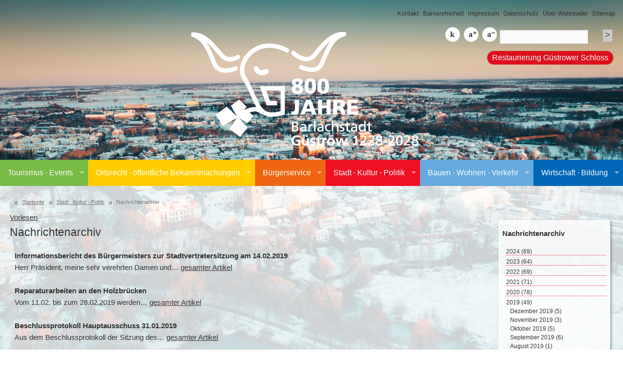

--- FILE ---
content_type: text/html; charset=utf-8
request_url: https://www.barlachstadt-guestrow.de/stadt-kultur-politik/nachrichtenarchiv?tx_news_pi1%5Bcontroller%5D=News&tx_news_pi1%5BoverwriteDemand%5D%5Bmonth%5D=02&tx_news_pi1%5BoverwriteDemand%5D%5Byear%5D=2019&cHash=a8ce7024b803a76128849e1fafc7f2c2
body_size: 16229
content:
<!DOCTYPE html>
<html dir="ltr" lang="de-DE">
<head>

<meta charset="utf-8">
<!-- 
	This website is powered by TYPO3 - inspiring people to share!
	TYPO3 is a free open source Content Management Framework initially created by Kasper Skaarhoj and licensed under GNU/GPL.
	TYPO3 is copyright 1998-2026 of Kasper Skaarhoj. Extensions are copyright of their respective owners.
	Information and contribution at https://typo3.org/
-->


<link rel="shortcut icon" href="/fileadmin/tpl/images/favicon.ico" type="image/vnd.microsoft.icon">
<title>Nachrichtenarchiv: Barlachstadt Güstrow</title>
<meta name="generator" content="TYPO3 CMS" />
<meta http-equiv="expires" content="never" />
<meta name="robots" content="INDEX,FOLLOW,NOARCHIVE" />
<meta name="viewport" content="width=device-width, initial-scale=1.0" />
<meta name="keywords" content="G&amp;uuml;strow, Mecklenburg, Zentrum, Herz, Wirtschaft, Wirtschaftsstandort, Bildung, Kultur, Tourismus, Barlach, Kersting, Johnson, Brinckman, Mittelzentrum, Gewerbe, Industrie, Regionalflughafen Rostock-Laage" />
<meta name="description" content="Barlachstadt Güstrow im Herzen von Mecklenburg-Vorpommern" />
<meta name="twitter:card" content="summary" />
<meta name="page-topic" content="Dienstleistung" />
<meta name="audience" content="Alle" />
<meta name="mssmarttagspreventparsing" content="true" />
<meta name="verify-v1" content="xyz" />
<meta name="google-site-verification" content="2cvIVTj9QsXEwp2DUHUF27JKgVCAuCvTXVKH8aQxdHs" />


<link rel="stylesheet" type="text/css" href="/typo3conf/ext/news/Resources/Public/Css/news-basic.css?1631368350" media="all">
<link rel="stylesheet" type="text/css" href="/typo3temp/assets/css/7015c8c4ac.css?1632413922" media="all">
<link rel="stylesheet" type="text/css" href="/fileadmin/tpl/css/jquery.mmenu.all.css?1556794091" media="screen">
<link rel="stylesheet" type="text/css" href="/typo3conf/ext/guestrow/Resources/Public/Css/jquery-ui-1.11.4.min.css?1631565441" media="all">
<link rel="stylesheet" type="text/css" href="/typo3conf/ext/guestrow/Resources/Public/Css/t3ddy.css?1631565441" media="all">
<link rel="stylesheet" type="text/css" href="/fileadmin/tpl/css/tt_news_v3_styles.css?1432327680" media="screen">
<link rel="stylesheet" type="text/css" href="/fileadmin/tpl/css/default.css?1466417460" media="all">
<link rel="stylesheet" type="text/css" href="/fileadmin/tpl/css/style-einspaltig.css?1765350104" media="screen" title="Stadt Güstrow Bildschirm-Ansicht">







<style><!-- #masthead { height:194px; background:url('fileadmin/bilder/kopfbilder/kopfbild-start.jpg') no-repeat 0 0; background-size: 976px 240px; } --></style>
<link rel="canonical" href="/stadt-kultur-politik/nachrichtenarchiv?tx_news_pi1%5Bcontroller%5D=News&amp;tx_news_pi1%5BoverwriteDemand%5D%5Bmonth%5D=02&amp;tx_news_pi1%5BoverwriteDemand%5D%5Byear%5D=2019&amp;cHash=a8ce7024b803a76128849e1fafc7f2c2"/>


</head>
<body class="layout-0 page-464">

<div id="page" class="inhalt">
    <header id="header">
    <div id="topnavi">
        <ul><li><a title="Hier gelangen Sie zum Kontaktformular" class="internal-link" href="/service/kontakt/">Kontakt</a></li>
            <li><a title="Hier gelangen Sie zur Barrierefreiheitserklärung" class="internal-link" href="/service/barrierefreiheit/">Barrierefreiheit</a></li>
            <li><a title="Hier gelangen Sie zum Impressum" class="internal-link" href="/service/impressum-anbieter/">Impressum</a></li>
            <li><a title="Hier gelangen Sie zu den Datenschutzinformationen" class="internal-link" href="/service/datenschutz/">Datenschutz</a></li>
            <li><a title="Hier gelangen Sie zu den Informationen zum Webreader" class="internal-link" href="/service/ueber-webreader/">Über Webreader</a></li>
            <li><a title="Hier gelangen Sie zur Seitenstruktur" class="internal-link" href="/service/seitenstruktur/">Sitemap</a></li>
        </ul>
    </div>
    <div id="metanavi">
        <ul><li><a href="" title="Kontrast ändern" class="contrast">k</a></li>
            <li><a href="" title="Schrift vergrößern" class="font_bigger">Schrift gr&ouml;&szlig;er</a></li>
            <li><a href="" title="Schrift verkleinern" class="font_normal">Schrift kleiner</a></li>
            <li class="suche">

<div class="tx-indexedsearch-searchbox">
    <form method="post" id="tx_indexedsearch" action="/21?tx_indexedsearch_pi2%5Baction%5D=search&amp;tx_indexedsearch_pi2%5Bcontroller%5D=Search&amp;cHash=1de8a307d4153745c0562fb28e9267d7">
<div>
<input type="hidden" name="tx_indexedsearch_pi2[__referrer][@extension]" value="IndexedSearch" />
<input type="hidden" name="tx_indexedsearch_pi2[__referrer][@controller]" value="Search" />
<input type="hidden" name="tx_indexedsearch_pi2[__referrer][@action]" value="form" />
<input type="hidden" name="tx_indexedsearch_pi2[__referrer][arguments]" value="YTowOnt947b9b468d445238740d81ee31bbd002759974646" />
<input type="hidden" name="tx_indexedsearch_pi2[__referrer][@request]" value="{&quot;@extension&quot;:&quot;IndexedSearch&quot;,&quot;@controller&quot;:&quot;Search&quot;,&quot;@action&quot;:&quot;form&quot;}411f6dc04b050410d0c1fb1e3d33435aecea98e9" />
<input type="hidden" name="tx_indexedsearch_pi2[__trustedProperties]" value="{&quot;search&quot;:{&quot;_sections&quot;:1,&quot;_freeIndexUid&quot;:1,&quot;pointer&quot;:1,&quot;ext&quot;:1,&quot;searchType&quot;:1,&quot;defaultOperand&quot;:1,&quot;mediaType&quot;:1,&quot;sortOrder&quot;:1,&quot;group&quot;:1,&quot;languageUid&quot;:1,&quot;desc&quot;:1,&quot;numberOfResults&quot;:1,&quot;extendedSearch&quot;:1,&quot;sword&quot;:1}}d0dba11e288e3b4882854c7c385a6e11c82df6bd" />
</div>

        <div class="tx-indexedsearch-hidden-fields">
            <input type="hidden" name="tx_indexedsearch_pi2[search][_sections]" value="0" />
            <input id="tx_indexedsearch_freeIndexUid" type="hidden" name="tx_indexedsearch_pi2[search][_freeIndexUid]" value="_" />
            <input id="tx_indexedsearch_pointer" type="hidden" name="tx_indexedsearch_pi2[search][pointer]" value="0" />
            <input type="hidden" name="tx_indexedsearch_pi2[search][ext]" value="" />
            <input type="hidden" name="tx_indexedsearch_pi2[search][searchType]" value="1" />
            <input type="hidden" name="tx_indexedsearch_pi2[search][defaultOperand]" value="0" />
            <input type="hidden" name="tx_indexedsearch_pi2[search][mediaType]" value="-1" />
            <input type="hidden" name="tx_indexedsearch_pi2[search][sortOrder]" value="rank_flag" />
            <input type="hidden" name="tx_indexedsearch_pi2[search][group]" value="" />
            <input type="hidden" name="tx_indexedsearch_pi2[search][languageUid]" value="0" />
            <input type="hidden" name="tx_indexedsearch_pi2[search][desc]" value="" />
            <input type="hidden" name="tx_indexedsearch_pi2[search][numberOfResults]" value="10" />
            <input type="hidden" name="tx_indexedsearch_pi2[search][extendedSearch]" value="" />
        </div>
        <fieldset>
            <div class="tx-indexedsearch-form">
                <input class="tx-indexedsearch-searchbox-sword" id="tx-indexedsearch-searchbox-sword" type="text" name="tx_indexedsearch_pi2[search][sword]" value="" />
            </div>
            
                    <input name="search" value=">" class="button" title="Suche starten" type="submit">
                
        </fieldset>
    </form>
</div>



</li></ul>
			<br>
			<div class="restau"><a href="https://www.sbl-mv.de/restaurierung-renaissanceschloss-in-der-barlachstadt-g%C3%BCstrow+2400+1052487" target="_blank" class="restau" title="Restaurierung Güstrower Schloss">Restaurierung Güstrower Schloss</a></div>
    </div>
    <div class="ce_text theLogo first block">
        <p><a href="/"><img title="800 Jahre Barlachstadt Güstrow 1228 - 2028" alt="800 Jahre Barlachstadt Güstrow 1228 - 2028" src="/fileadmin/tpl/images/800jahre_guestrow.png"></a></p>
    </div>
    
    <nav id="access">
        <ul class="sf-menu"><li class="drei"><a href="https://www.guestrow-tourismus.de/" target="_blank">Tourismus · Events</a><ul><li><a href="https://www.guestrow-tourismus.de/" target="_blank">Tourismus</a></li><li><a href="https://www.guestrow-tourismus.de/veranstaltungen-in-guestrow-und-umgebung/" target="_blank">Veranstaltungen</a></li><li><a href="https://www.guestrow-tourismus.de/custom_cat/aktivitaet-gesundheit/" target="_blank">Freizeit</a></li><li><a href="https://www.guestrow-tourismus.de/custom_cat/genuss-kultur/" target="_blank">Gastronomie</a></li></ul></li><li class="sechs"><a href="/ortsrecht-oeffentliche-bekanntmachungen">Ortsrecht · öffentliche Bekanntmachungen</a><ul><li><a href="/ortsrecht-oeffentliche-bekanntmachungen/abwasser">Abwasser</a></li><li><a href="/ortsrecht-oeffentliche-bekanntmachungen/allgemeine-verwaltung">Allgemeine Verwaltung</a></li><li><a href="/ortsrecht-oeffentliche-bekanntmachungen/bauen-und-wohnen">Bauen und Wohnen</a></li><li><a href="/bauen-wohnen/planen/bebauungsplanung">Bebauungspläne</a></li><li><a href="/ortsrecht-oeffentliche-bekanntmachungen/beteiligungen">Beteiligungen</a></li><li><a href="/ortsrecht-oeffentliche-bekanntmachungen/haushalt-und-jahresabschluesse">Haushalt und Jahresabschlüsse</a></li><li><a href="/ortsrecht-oeffentliche-bekanntmachungen/jugend-schule-bildung">Jugend, Schule, Bildung</a></li><li><a href="/ortsrecht-oeffentliche-bekanntmachungen/ordnung-und-sicherheit">Ordnung und Sicherheit</a></li><li><a href="/ortsrecht-oeffentliche-bekanntmachungen/wahlbekanntmachungen">Wahlbekanntmachungen</a></li><li><a href="/ortsrecht-oeffentliche-bekanntmachungen/sonstige-oeffentliche-bekanntmachungen">Sonstige öffentliche Bekanntmachungen</a></li><li><a href="/ortsrecht-oeffentliche-bekanntmachungen/archiv">Archiv</a></li></ul></li><li class="zwei"><a href="/7">Bürgerservice</a><ul><li><a href="/buergerservice/oeffentliche-ausschreibungen">Öffentliche Ausschreibungen</a></li><li><a href="/buergerservice/aemter">Ämter</a><ul><li><a href="/buergerservice/aemter/buergermeister">Bürgermeister</a></li><li><a href="/buergerservice/aemter/stadtamt">Stadtamt</a></li><li><a href="/buergerservice/aemter/rechnungspruefungsamt">Rechnungsprüfungsamt</a></li><li><a href="/buergerservice/aemter/finanzmanagement-neu">Finanzmanagement</a></li><li><a href="/buergerservice/aemter/ordnungsamt">Ordnungsamt</a></li><li><a href="/buergerservice/aemter/schulverwaltungs-und-sozialamt">Schule und Soziales</a></li><li><a href="/buergerservice/aemter/stadtentwicklungsamt">Stadtentwicklungsamt</a></li><li><a href="/buergerservice/aemter/baubetriebshof">Baubetriebshof</a></li></ul></li><li><a href="/buergerservice/sprechzeiten">Sprechzeiten</a></li><li><a href="/buergerservice/buergerbuero">Bürgerbüro</a><ul><li><a href="/buergerservice/buergerbuero/an-ummeldung-meldebescheinigung">An- &amp; Ummeldung / Meldebescheinigung</a></li><li><a href="/buergerservice/buergerbuero/auskunft-melderegister">Auskunft Melderegister</a></li><li><a href="/buergerservice/buergerbuero/personalausweis-reisedokumente">Personalausweis, Reisedokumente und eID-Karte</a></li><li><a href="/buergerservice/buergerbuero/fuehrungszeugnis-und-antrag-auf-auskunft-aus-dem-gewerbezentralregister">Führungszeugnis und Antrag auf Auskunft aus dem Gewerbezentralregister</a></li><li><a href="/buergerservice/buergerbuero/fundsachen">Fundsachen</a></li><li><a href="/buergerservice/buergerbuero/touristenfischereischein">Touristenfischereischein</a></li><li><a href="/buergerservice/buergerbuero/fischereischein">Fischereischein</a></li><li><a href="/buergerservice/buergerbuero/uebermittlungssperre">Übermittlungssperre</a></li></ul></li><li><a href="/buergerservice/wo-finde-ich-das-amt">Wo finde ich das Amt</a></li><li><a href="/buergerservice/was-erledige-ich-wo">Was erledige ich wo</a></li><li><a href="/buergerservice/standesamt">Standesamt</a><ul><li><a href="/buergerservice/standesamt/eheschliessung">Eheschließung</a></li><li><a href="/buergerservice/standesamt/ehefaehigkeitszeugnis">Ehefähigkeitszeugnis</a></li><li><a href="/buergerservice/standesamt/geburt">Geburt</a></li><li><a href="/buergerservice/standesamt/sterbefallbeurkundung">Sterbefallbeurkundung</a></li><li><a href="/buergerservice/standesamt/urkunden">Urkunden</a></li></ul></li><li><a href="/buergerservice/formulare-antraege">Formulare &amp; Anträge</a></li><li><a href="https://www.total-lokal.de/publikationen//projekt/1827105002" target="_blank">Bürgerinformationsbroschüre</a></li><li><a href="/buergerservice/familienportal">Familienportal</a><ul><li><a href="/buergerservice/familienportal/aemter-und-behoerden">Ämter und Behörden</a></li><li><a href="/buergerservice/familienportal/beratungs-und-informationsangebote">Beratungs- und Informationsangebote</a></li><li><a href="/buergerservice/familienportal/spielplaetze">Spielplätze</a></li><li><a href="/buergerservice/familienportal/schwangerschaft-und-geburt">Schwangerschaft und Geburt</a></li><li><a href="/buergerservice/familienportal/kinderbetreuung-und-bildung">Kinderbetreuung und Bildung</a></li><li><a href="/buergerservice/familienportal/jugendliche">Jugendliche</a></li><li><a href="/buergerservice/familienportal/jugendschutz">Jugendschutz</a></li><li><a href="/buergerservice/familienportal/seniorenbeirat-der-barlachstadt-guestrow">Seniorenbeirat der Barlachstadt Güstrow</a></li><li><a href="/buergerservice/familienportal/menschen-mit-handicap">Menschen mit Handicap</a></li></ul></li><li><a href="/buergerservice/familienportal/menschen-mit-handicap">Menschen mit Handicap</a></li><li><a href="/buergerservice/ordnung-und-sicherheit">Ordnung und Sicherheit</a></li><li><a href="/buergerservice/hilfe-im-notfall">Hilfe im Notfall</a></li></ul></li><li class="eins"><a href="/22">Stadt · Kultur · Politik</a><ul><li><a href="/stadt-kultur-politik/stadt">Stadt</a><ul><li><a href="/stadt-kultur-politik/stadt/geschichte">Geschichte</a><ul><li><a href="/stadt-kultur-politik/stadt/geschichte/forschungsprojekt-die-kampflose-uebergabe-guestrows-im-jahr-1945">Forschungsprojekt &quot;Die kampflose Übergabe Güstrows im Jahr 1945&quot;</a></li></ul></li><li><a href="/stadt-kultur-politik/stadt/leitbild">Leitbild</a></li><li><a href="/stadt-kultur-politik/stadt/ortsteile">Ortsteile</a></li><li><a href="/stadt-kultur-politik/stadt/rathaus">Rathaus</a></li><li><a href="/stadt-kultur-politik/stadt/partnerstaedte">Partnerstädte</a></li><li><a href="/stadt-kultur-politik/stadt/beruehmte-guestrower">Berühmte Güstrower</a></li><li><a href="/stadt-kultur-politik/stadt/ehrenbuerger">Ehrenbürger</a></li><li><a href="/stadt-kultur-politik/stadt/podcast-die-barlachstaedler">Podcast Die Barlachstädler</a></li></ul></li><li><a href="/stadt-kultur-politik/kultur">Kultur</a><ul><li><a href="/stadt-kultur-politik/kultur/stadtarchiv">Stadtarchiv</a></li><li><a href="https://www.uwe-johnson-bibliothek.de" target="_blank">Uwe Johnson-Bibliothek</a></li><li><a href="/stadt-kultur-politik/kultur/stadtmuseum">Stadtmuseum</a></li><li><a href="/stadt-kultur-politik/kultur/galerie-wollhalle">Galerie Wollhalle</a></li><li><a href="/stadt-kultur-politik/kultur/buergerhaus">Bürgerhaus</a></li><li><a href="/stadt-kultur-politik/kultur/blumentopf-meile">Blumentopf-Meile</a></li></ul></li><li><a href="/stadt-kultur-politik/politik">Politik</a><ul><li><a href="/stadt-kultur-politik/politik/ehrenmitglieder-der-stadtvertretung">Ehrenmitglieder der Stadtvertretung</a></li><li><a href="https://guestrow.gremien.info/" target="_blank">Ratsinformation</a></li></ul></li><li><a href="/stadt-kultur-politik/nachrichten">Nachrichten</a></li><li class="current"><a href="/stadt-kultur-politik/nachrichtenarchiv">Nachrichtenarchiv</a></li><li><a href="/stadt-kultur-politik/stadtanzeiger">Stadtanzeiger</a><ul><li><a href="/stadt-kultur-politik/stadtanzeiger/2024">2024</a></li><li><a href="/stadt-kultur-politik/stadtanzeiger/2023">2023</a></li><li><a href="/stadt-kultur-politik/stadtanzeiger/2022">2022</a></li><li><a href="/stadt-kultur-politik/stadtanzeiger/2021">2021</a></li><li><a href="/stadt-kultur-politik/stadtanzeiger/2020">2020</a></li><li><a href="/stadt-kultur-politik/stadtanzeiger/2019">2019</a></li><li><a href="/stadt-kultur-politik/stadtanzeiger/2018">2018</a></li><li><a href="/stadt-kultur-politik/stadtanzeiger/2017">2017</a></li><li><a href="/stadt-kultur-politik/stadtanzeiger/2016">2016</a></li><li><a href="/stadt-kultur-politik/stadtanzeiger/2015">2015</a></li><li><a href="/stadt-kultur-politik/stadtanzeiger/2014">2014</a></li><li><a href="/stadt-kultur-politik/stadtanzeiger/2013">2013</a></li><li><a href="/stadt-kultur-politik/stadtanzeiger/2012">2012</a></li><li><a href="/stadt-kultur-politik/stadtanzeiger/2011">2011</a></li><li><a href="/stadt-kultur-politik/stadtanzeiger/archiv">Archiv</a></li></ul></li><li><a href="/22/2025">2025</a></li><li><a href="/stadt-kultur-politik/regionale-medien">Regionale Medien</a></li><li><a href="/22/oeffentliche-veranstaltungen">öffentliche Veranstaltungen</a><ul><li><a href="/22/oeffentliche-veranstaltungen/anzeige-einer-oeffentlicher-veranstaltung">Anzeige einer öffentlicher Veranstaltung</a></li><li><a href="/22/oeffentliche-veranstaltungen/chekliste-fuer-die-anmeldung-einer-oeffentlichen-veranstaltung">Chekliste für die Anmeldung einer öffentlichen Veranstaltung</a></li></ul></li></ul></li><li class="vier"><a href="/bauen-wohnen">Bauen · Wohnen · Verkehr</a><ul><li><a href="/bauen-wohnen/planen">Planen</a><ul><li><a href="/bauen-wohnen/planen/oeffentliche-auslegungen">Öffentliche Auslegungen</a></li><li><a href="/bauen-wohnen/planen/flaechennutzungsplan">Flächennutzungsplan</a></li><li><a href="/bauen-wohnen/planen/landschaftsplanung">Landschaftsplanung</a></li><li><a href="/bauen-wohnen/planen/waermeplanung">Wärmeplanung</a></li><li><a href="/bauen-wohnen/planen/verkehrsentwicklungsplanung">Verkehrsentwicklungsplanung</a></li><li><a href="/bauen-wohnen/planen/parkraum-bewirtschaftungskonzept">Parkraum Bewirtschaftungskonzept</a><ul><li><a href="/bauen-wohnen/planen/parkraum-bewirtschaftungskonzept/aktuelle-informationen">Aktuelle Informationen</a></li></ul></li><li><a href="/bauen-wohnen/planen/massnahmeplan-zur-sanierung-von-strassen-plaetzen-und-bruecken">Maßnahmeplan zur Sanierung von Straßen, Plätzen und Brücken</a></li><li><a href="/bauen-wohnen/planen/strassenplanungen-2021">Straßenplanungen 2025</a></li><li><a href="/bauen-wohnen/planen/planung-von-geh-und-radwegen">Planung von Geh- und Radwegen</a></li><li><a href="/bauen-wohnen/planen/integriertes-stadtentwicklungskonzept-isek">Integriertes Stadtentwicklungskonzept (ISEK)</a></li><li><a href="/bauen-wohnen/planen/monitoring">Monitoring Stadtentwicklung</a></li><li><a href="/bauen-wohnen/planen/rahmenplanung">Rahmenplanung</a></li><li><a href="/bauen-wohnen/planen/bebauungsplanung">Bebauungsplanung</a></li><li><a href="/bauen-wohnen/planen/stadtsanierung">Stadtsanierung</a><ul><li><a href="/bauen-wohnen/bauen/sanierungsgebiete">Sanierungs- und Erhaltungsgebiete</a></li><li><a href="/bauen-wohnen/planen/stadtsanierung/aktive-stadt-und-ortsteilzentren">Aktive Stadt- und Ortsteilzentren</a></li></ul></li><li><a href="/bauen-wohnen/planen/verkehrszaehlungen">Verkehrszählungen</a><ul><li><a href="/bauen-wohnen/planen/verkehrszaehlungen/ausbauvorhaben-b-103b-104-rostocker-chaussee">Ausbauvorhaben B 103/B 104 Rostocker Chaussee</a></li><li><a href="/bauen-wohnen/planen/verkehrszaehlungen/goldberger-viertel">Goldberger Viertel</a></li></ul></li><li><a href="/bauen-wohnen/planen/laermaktionsplanung">Lärmaktionsplanung</a></li><li><a href="/bauen-wohnen/planen/verkehrskonzepte">Verkehrskonzepte</a></li><li><a href="/bauen-wohnen/planen/haltestellenkonzept">Haltestellenkonzept</a></li><li><a href="/bauen-wohnen/planen/abwasserbeseitigungskonzept-1">Abwasserbeseitigungskonzept</a></li></ul></li><li><a href="/bauen-wohnen/bauen">Bauen</a><ul><li><a href="/bauen-wohnen/bauen/gefoerderte-projekte">Geförderte Projekte</a></li><li><a href="/bauen-wohnen/bauen/national-gefoerderte-projekte">National geförderte Projekte</a></li><li><a href="/bauen-wohnen/bauen/baumassnahmen-2021">Baumaßnahmen 2026</a></li><li><a href="/bauen-wohnen/sanierungsmassnahme-markt">Sanierungsmaßnahme Markt</a><ul><li><a href="/bauen-wohnen/sanierungsmassnahme-markt/aktuelles">Aktuelles</a></li><li><a href="/bauen-wohnen/sanierungsmassnahme-markt/newsletter">Newsletter</a></li><li><a href="/bauen-wohnen/sanierungsmassnahme-markt/innenstadtmagazin">Innenstadtmagazin</a></li></ul></li><li><a href="/bauen-wohnen/bauen/bauantragsverfahren">Bauantragsverfahren</a></li><li><a href="/bauen-wohnen/bauen/baupotentiale">Baupotentiale</a></li><li><a href="/bauen-wohnen/bauen/sanierungsgebiete">Sanierungsgebiete</a></li><li><a href="/bauen-wohnen/bauen/sanierungsrecht">Sanierungsrecht</a></li><li><a href="/bauen-wohnen/bauen/stadtimmobilien">Stadtimmobilien</a></li><li><a href="/bauen-wohnen/bauen/aktuelle-ausschreibungen">Aktuelle Ausschreibungen</a></li><li><a href="/bauen-wohnen/bauen/baugrundstuecke">Baugrundstücke</a></li><li><a href="/bauen-wohnen/bauen/vergabekriterien">Vergabekriterien</a></li><li><a href="/bauen-wohnen/bauen/hinweise-rund-ums-bauen">Hinweise rund ums Bauen</a></li><li><a href="/bauen-wohnen/bauen/pressearbeitpraesentationen">Pressearbeit/Präsentationen</a></li></ul></li><li><a href="/bauen-wohnen/wohnen">Wohnen</a><ul><li><a href="/bauen-wohnen/wohnen/wohnungsunternehmen-und-verbaende">Wohnungsunternehmen und -verbände</a></li><li><a href="/bauen-wohnen/wohnen/junges-wohnen">Junges Wohnen</a></li></ul></li><li><a href="/bauen-wohnen/umwelt">Verkehr</a><ul><li><a href="/wirtschaft-bildung/standort/verkehrsverbindungen-1">Verkehrsverbindungen</a></li><li><a href="/bauen-wohnen/umwelt/bike-ride-anlage-im-umfeld-des-bahnhofs">Bike + Ride Anlage im Umfeld des Bahnhofs</a></li><li><a href="/wirtschaft-bildung/standort/stellplatzangebote-1">Stellplatzangebote</a></li></ul></li></ul></li><li class="fuenf"><a href="/wirtschaft-bildung">Wirtschaft · Bildung</a><ul><li><a href="/wirtschaft-bildung/standort">Standort</a><ul><li><a href="/wirtschaft-bildung/standort/geographische-lage">geographische Lage</a></li><li><a href="/wirtschaft-bildung/standort/verkehrsverbindungen">Verkehrsverbindungen</a></li><li><a href="/wirtschaft-bildung/standort/stellplatzangebote">Stellplatzangebote</a></li></ul></li><li><a href="/wirtschaft-bildung/gewerbe-industrie">Gewerbe &amp; Industrie</a><ul><li><a href="/wirtschaft-bildung/gewerbe-industrie/freie-gewerbeflaechen">freie Gewerbeflächen</a></li><li><a href="/wirtschaft-bildung/gewerbe-industrie/gewerbeimmobilien">Gewerbeimmobilien</a></li></ul></li><li><a href="/wirtschaft-bildung/existenzgruendungen">Existenzgründungen</a></li><li><a href="https://gewusst-wo.de" target="blank">Unternehmen von A- Z</a></li><li><a href="/wirtschaft-bildung/virtuelles-schaufenster">Virtuelles Schaufenster</a></li><li><a href="/wirtschaft-bildung/fairtrade-stadt-guestrow">Fairtrade-Stadt Güstrow</a></li><li><a href="/wirtschaft-bildung/newsletter">Newsletter</a><ul><li><a href="https://newsletter.guestrow.de/" target="_blank">Anmelden</a></li><li><a href="https://newsletter.guestrow.de/abmeldung.html" target="_blank">Abmelden</a></li></ul></li><li><a href="/wirtschaft-bildung/gewerbeangelegenheiten">Gewerbeangelegenheiten</a><ul><li><a href="/wirtschaft-bildung/gewerbeangelegenheiten/allg-gewerbeangelegenheit">allg. Gewerbeangelegenheit</a></li><li><a href="/wirtschaft-bildung/gewerbeangelegenheiten/bewachungsgewerbe">Bewachungsgewerbe</a></li><li><a href="/wirtschaft-bildung/gewerbeangelegenheiten/gaststaettengewerbe">Gaststättengewerbe</a></li><li><a href="/wirtschaft-bildung/gewerbeangelegenheiten/kirmesveranstaltungen">Kirmesveranstaltungen</a></li><li><a href="/wirtschaft-bildung/gewerbeangelegenheiten/maklererlaubnis">Maklererlaubnis</a></li><li><a href="/wirtschaft-bildung/gewerbeangelegenheiten/marktfestsetzung">Marktfestsetzung</a></li><li><a href="/wirtschaft-bildung/gewerbeangelegenheiten/reisegewerbekarten">Reisegewerbekarten</a></li><li><a href="/wirtschaft-bildung/gewerbeangelegenheiten/zirkusveranstaltungen">Zirkusveranstaltungen</a></li></ul></li><li><a href="/wirtschaft-bildung/einzelhandelsfachplan">Einzelhandelsfachplan</a></li><li><a href="/wirtschaft-bildung/jahreswirtschaftsbericht">Jahreswirtschaftsbericht</a></li><li><a href="/wirtschaft-bildung/hochschule-ausbildung">(Hoch)Schule &amp; Ausbildung</a><ul><li><a href="/wirtschaft-bildung/hochschule-ausbildung/schulen">Schulen</a></li><li><a href="/wirtschaft-bildung/hochschule-ausbildung/kindereinrichtungen">Kindereinrichtungen</a></li><li><a href="/wirtschaft-bildung/hochschule-ausbildung/spezialschulen">Spezialschulen</a></li><li><a href="/wirtschaft-bildung/hochschule-ausbildung/berufsschulen">Berufsschulen</a></li><li><a href="/wirtschaft-bildung/hochschule-ausbildung/fachhochschulen">Fachhochschulen</a></li><li><a href="/wirtschaft-bildung/hochschule-ausbildung/weitere-einrichtungen">weitere Einrichtungen</a></li></ul></li><li><a href="/buergerservice/familienportal">Familienportal</a></li></ul></li></ul>
        <div id="navmobile">
            <a href="#menu"><i class="fa fa-bars fa-2x" aria-hidden="true"></i></a>
        </div>
    </nav>
    
</header>
    <div class="clear"></div>
    
        <nav id="menu"><ul><li><a href="https://www.guestrow-tourismus.de/" target="_blank">Tourismus · Events</a><ul><li><a href="https://www.guestrow-tourismus.de/" target="_blank">Tourismus</a></li><li><a href="https://www.guestrow-tourismus.de/veranstaltungen-in-guestrow-und-umgebung/" target="_blank">Veranstaltungen</a></li><li><a href="https://www.guestrow-tourismus.de/custom_cat/aktivitaet-gesundheit/" target="_blank">Freizeit</a></li><li><a href="https://www.guestrow-tourismus.de/custom_cat/genuss-kultur/" target="_blank">Gastronomie</a></li></ul></li><li><a href="/ortsrecht-oeffentliche-bekanntmachungen">Ortsrecht · öffentliche Bekanntmachungen</a><ul><li><a href="/ortsrecht-oeffentliche-bekanntmachungen/abwasser">Abwasser</a></li><li><a href="/ortsrecht-oeffentliche-bekanntmachungen/allgemeine-verwaltung">Allgemeine Verwaltung</a></li><li><a href="/ortsrecht-oeffentliche-bekanntmachungen/bauen-und-wohnen">Bauen und Wohnen</a></li><li><a href="/bauen-wohnen/planen/bebauungsplanung">Bebauungspläne</a></li><li><a href="/ortsrecht-oeffentliche-bekanntmachungen/beteiligungen">Beteiligungen</a></li><li><a href="/ortsrecht-oeffentliche-bekanntmachungen/haushalt-und-jahresabschluesse">Haushalt und Jahresabschlüsse</a></li><li><a href="/ortsrecht-oeffentliche-bekanntmachungen/jugend-schule-bildung">Jugend, Schule, Bildung</a></li><li><a href="/ortsrecht-oeffentliche-bekanntmachungen/ordnung-und-sicherheit">Ordnung und Sicherheit</a></li><li><a href="/ortsrecht-oeffentliche-bekanntmachungen/wahlbekanntmachungen">Wahlbekanntmachungen</a></li><li><a href="/ortsrecht-oeffentliche-bekanntmachungen/sonstige-oeffentliche-bekanntmachungen">Sonstige öffentliche Bekanntmachungen</a></li><li><a href="/ortsrecht-oeffentliche-bekanntmachungen/archiv">Archiv</a></li></ul></li><li><a href="/7">Bürgerservice</a><ul><li><a href="/buergerservice/oeffentliche-ausschreibungen">Öffentliche Ausschreibungen</a></li><li><a href="/buergerservice/aemter">Ämter</a><ul><li><a href="/buergerservice/aemter/buergermeister">Bürgermeister</a></li><li><a href="/buergerservice/aemter/stadtamt">Stadtamt</a></li><li><a href="/buergerservice/aemter/rechnungspruefungsamt">Rechnungsprüfungsamt</a></li><li><a href="/buergerservice/aemter/finanzmanagement-neu">Finanzmanagement</a></li><li><a href="/buergerservice/aemter/ordnungsamt">Ordnungsamt</a></li><li><a href="/buergerservice/aemter/schulverwaltungs-und-sozialamt">Schule und Soziales</a></li><li><a href="/buergerservice/aemter/stadtentwicklungsamt">Stadtentwicklungsamt</a></li><li><a href="/buergerservice/aemter/baubetriebshof">Baubetriebshof</a></li></ul></li><li><a href="/buergerservice/sprechzeiten">Sprechzeiten</a></li><li><a href="/buergerservice/buergerbuero">Bürgerbüro</a><ul><li><a href="/buergerservice/buergerbuero/an-ummeldung-meldebescheinigung">An- & Ummeldung / Meldebescheinigung</a></li><li><a href="/buergerservice/buergerbuero/auskunft-melderegister">Auskunft Melderegister</a></li><li><a href="/buergerservice/buergerbuero/personalausweis-reisedokumente">Personalausweis, Reisedokumente und eID-Karte</a></li><li><a href="/buergerservice/buergerbuero/fuehrungszeugnis-und-antrag-auf-auskunft-aus-dem-gewerbezentralregister">Führungszeugnis und Antrag auf Auskunft aus dem Gewerbezentralregister</a></li><li><a href="/buergerservice/buergerbuero/fundsachen">Fundsachen</a></li><li><a href="/buergerservice/buergerbuero/touristenfischereischein">Touristenfischereischein</a></li><li><a href="/buergerservice/buergerbuero/fischereischein">Fischereischein</a></li><li><a href="/buergerservice/buergerbuero/uebermittlungssperre">Übermittlungssperre</a></li></ul></li><li><a href="/buergerservice/wo-finde-ich-das-amt">Wo finde ich das Amt</a></li><li><a href="/buergerservice/was-erledige-ich-wo">Was erledige ich wo</a></li><li><a href="/buergerservice/standesamt">Standesamt</a><ul><li><a href="/buergerservice/standesamt/eheschliessung">Eheschließung</a></li><li><a href="/buergerservice/standesamt/ehefaehigkeitszeugnis">Ehefähigkeitszeugnis</a></li><li><a href="/buergerservice/standesamt/geburt">Geburt</a></li><li><a href="/buergerservice/standesamt/sterbefallbeurkundung">Sterbefallbeurkundung</a></li><li><a href="/buergerservice/standesamt/urkunden">Urkunden</a></li></ul></li><li><a href="/buergerservice/formulare-antraege">Formulare & Anträge</a></li><li><a href="https://www.total-lokal.de/publikationen//projekt/1827105002" target="_blank">Bürgerinformationsbroschüre</a></li><li><a href="/buergerservice/familienportal">Familienportal</a><ul><li><a href="/buergerservice/familienportal/aemter-und-behoerden">Ämter und Behörden</a></li><li><a href="/buergerservice/familienportal/beratungs-und-informationsangebote">Beratungs- und Informationsangebote</a></li><li><a href="/buergerservice/familienportal/spielplaetze">Spielplätze</a></li><li><a href="/buergerservice/familienportal/schwangerschaft-und-geburt">Schwangerschaft und Geburt</a></li><li><a href="/buergerservice/familienportal/kinderbetreuung-und-bildung">Kinderbetreuung und Bildung</a></li><li><a href="/buergerservice/familienportal/jugendliche">Jugendliche</a></li><li><a href="/buergerservice/familienportal/jugendschutz">Jugendschutz</a></li><li><a href="/buergerservice/familienportal/seniorenbeirat-der-barlachstadt-guestrow">Seniorenbeirat der Barlachstadt Güstrow</a></li><li><a href="/buergerservice/familienportal/menschen-mit-handicap">Menschen mit Handicap</a></li></ul></li><li><a href="/buergerservice/familienportal/menschen-mit-handicap">Menschen mit Handicap</a></li><li><a href="/buergerservice/ordnung-und-sicherheit">Ordnung und Sicherheit</a></li><li><a href="/buergerservice/hilfe-im-notfall">Hilfe im Notfall</a></li></ul></li><li><a href="/22">Stadt · Kultur · Politik</a><ul><li><a href="/stadt-kultur-politik/stadt">Stadt</a><ul><li><a href="/stadt-kultur-politik/stadt/geschichte">Geschichte</a></li><li><a href="/stadt-kultur-politik/stadt/leitbild">Leitbild</a></li><li><a href="/stadt-kultur-politik/stadt/ortsteile">Ortsteile</a></li><li><a href="/stadt-kultur-politik/stadt/rathaus">Rathaus</a></li><li><a href="/stadt-kultur-politik/stadt/partnerstaedte">Partnerstädte</a></li><li><a href="/stadt-kultur-politik/stadt/beruehmte-guestrower">Berühmte Güstrower</a></li><li><a href="/stadt-kultur-politik/stadt/ehrenbuerger">Ehrenbürger</a></li><li><a href="/stadt-kultur-politik/stadt/podcast-die-barlachstaedler">Podcast Die Barlachstädler</a></li></ul></li><li><a href="/stadt-kultur-politik/kultur">Kultur</a><ul><li><a href="/stadt-kultur-politik/kultur/stadtarchiv">Stadtarchiv</a></li><li><a href="https://www.uwe-johnson-bibliothek.de" target="_blank">Uwe Johnson-Bibliothek</a></li><li><a href="/stadt-kultur-politik/kultur/stadtmuseum">Stadtmuseum</a></li><li><a href="/stadt-kultur-politik/kultur/galerie-wollhalle">Galerie Wollhalle</a></li><li><a href="/stadt-kultur-politik/kultur/buergerhaus">Bürgerhaus</a></li><li><a href="/stadt-kultur-politik/kultur/blumentopf-meile">Blumentopf-Meile</a></li></ul></li><li><a href="/stadt-kultur-politik/politik">Politik</a><ul><li><a href="/stadt-kultur-politik/politik/ehrenmitglieder-der-stadtvertretung">Ehrenmitglieder der Stadtvertretung</a></li><li><a href="https://guestrow.gremien.info/" target="_blank">Ratsinformation</a></li></ul></li><li><a href="/stadt-kultur-politik/nachrichten">Nachrichten</a></li><li class="Selected"><a href="/stadt-kultur-politik/nachrichtenarchiv">Nachrichtenarchiv</a></li><li><a href="/stadt-kultur-politik/stadtanzeiger">Stadtanzeiger</a><ul><li><a href="/stadt-kultur-politik/stadtanzeiger/2024">2024</a></li><li><a href="/stadt-kultur-politik/stadtanzeiger/2023">2023</a></li><li><a href="/stadt-kultur-politik/stadtanzeiger/2022">2022</a></li><li><a href="/stadt-kultur-politik/stadtanzeiger/2021">2021</a></li><li><a href="/stadt-kultur-politik/stadtanzeiger/2020">2020</a></li><li><a href="/stadt-kultur-politik/stadtanzeiger/2019">2019</a></li><li><a href="/stadt-kultur-politik/stadtanzeiger/2018">2018</a></li><li><a href="/stadt-kultur-politik/stadtanzeiger/2017">2017</a></li><li><a href="/stadt-kultur-politik/stadtanzeiger/2016">2016</a></li><li><a href="/stadt-kultur-politik/stadtanzeiger/2015">2015</a></li><li><a href="/stadt-kultur-politik/stadtanzeiger/2014">2014</a></li><li><a href="/stadt-kultur-politik/stadtanzeiger/2013">2013</a></li><li><a href="/stadt-kultur-politik/stadtanzeiger/2012">2012</a></li><li><a href="/stadt-kultur-politik/stadtanzeiger/2011">2011</a></li><li><a href="/stadt-kultur-politik/stadtanzeiger/archiv">Archiv</a></li></ul></li><li><a href="/22/2025">2025</a></li><li><a href="/stadt-kultur-politik/regionale-medien">Regionale Medien</a></li><li><a href="/22/oeffentliche-veranstaltungen">öffentliche Veranstaltungen</a><ul><li><a href="/22/oeffentliche-veranstaltungen/anzeige-einer-oeffentlicher-veranstaltung">Anzeige einer öffentlicher Veranstaltung</a></li><li><a href="/22/oeffentliche-veranstaltungen/chekliste-fuer-die-anmeldung-einer-oeffentlichen-veranstaltung">Chekliste für die Anmeldung einer öffentlichen Veranstaltung</a></li></ul></li></ul></li><li><a href="/bauen-wohnen">Bauen · Wohnen · Verkehr</a><ul><li><a href="/bauen-wohnen/planen">Planen</a><ul><li><a href="/bauen-wohnen/planen/oeffentliche-auslegungen">Öffentliche Auslegungen</a></li><li><a href="/bauen-wohnen/planen/flaechennutzungsplan">Flächennutzungsplan</a></li><li><a href="/bauen-wohnen/planen/landschaftsplanung">Landschaftsplanung</a></li><li><a href="/bauen-wohnen/planen/waermeplanung">Wärmeplanung</a></li><li><a href="/bauen-wohnen/planen/verkehrsentwicklungsplanung">Verkehrsentwicklungsplanung</a></li><li><a href="/bauen-wohnen/planen/parkraum-bewirtschaftungskonzept">Parkraum Bewirtschaftungskonzept</a></li><li><a href="/bauen-wohnen/planen/massnahmeplan-zur-sanierung-von-strassen-plaetzen-und-bruecken">Maßnahmeplan zur Sanierung von Straßen, Plätzen und Brücken</a></li><li><a href="/bauen-wohnen/planen/strassenplanungen-2021">Straßenplanungen 2025</a></li><li><a href="/bauen-wohnen/planen/planung-von-geh-und-radwegen">Planung von Geh- und Radwegen</a></li><li><a href="/bauen-wohnen/planen/integriertes-stadtentwicklungskonzept-isek">Integriertes Stadtentwicklungskonzept (ISEK)</a></li><li><a href="/bauen-wohnen/planen/monitoring">Monitoring Stadtentwicklung</a></li><li><a href="/bauen-wohnen/planen/rahmenplanung">Rahmenplanung</a></li><li><a href="/bauen-wohnen/planen/bebauungsplanung">Bebauungsplanung</a></li><li><a href="/bauen-wohnen/planen/stadtsanierung">Stadtsanierung</a></li><li><a href="/bauen-wohnen/planen/verkehrszaehlungen">Verkehrszählungen</a></li><li><a href="/bauen-wohnen/planen/laermaktionsplanung">Lärmaktionsplanung</a></li><li><a href="/bauen-wohnen/planen/verkehrskonzepte">Verkehrskonzepte</a></li><li><a href="/bauen-wohnen/planen/haltestellenkonzept">Haltestellenkonzept</a></li><li><a href="/bauen-wohnen/planen/abwasserbeseitigungskonzept-1">Abwasserbeseitigungskonzept</a></li></ul></li><li><a href="/bauen-wohnen/bauen">Bauen</a><ul><li><a href="/bauen-wohnen/bauen/gefoerderte-projekte">Geförderte Projekte</a></li><li><a href="/bauen-wohnen/bauen/national-gefoerderte-projekte">National geförderte Projekte</a></li><li><a href="/bauen-wohnen/bauen/baumassnahmen-2021">Baumaßnahmen 2026</a></li><li><a href="/bauen-wohnen/sanierungsmassnahme-markt">Sanierungsmaßnahme Markt</a></li><li><a href="/bauen-wohnen/bauen/bauantragsverfahren">Bauantragsverfahren</a></li><li><a href="/bauen-wohnen/bauen/baupotentiale">Baupotentiale</a></li><li><a href="/bauen-wohnen/bauen/sanierungsgebiete">Sanierungsgebiete</a></li><li><a href="/bauen-wohnen/bauen/sanierungsrecht">Sanierungsrecht</a></li><li><a href="/bauen-wohnen/bauen/stadtimmobilien">Stadtimmobilien</a></li><li><a href="/bauen-wohnen/bauen/aktuelle-ausschreibungen">Aktuelle Ausschreibungen</a></li><li><a href="/bauen-wohnen/bauen/baugrundstuecke">Baugrundstücke</a></li><li><a href="/bauen-wohnen/bauen/vergabekriterien">Vergabekriterien</a></li><li><a href="/bauen-wohnen/bauen/hinweise-rund-ums-bauen">Hinweise rund ums Bauen</a></li><li><a href="/bauen-wohnen/bauen/pressearbeitpraesentationen">Pressearbeit/Präsentationen</a></li></ul></li><li><a href="/bauen-wohnen/wohnen">Wohnen</a><ul><li><a href="/bauen-wohnen/wohnen/wohnungsunternehmen-und-verbaende">Wohnungsunternehmen und -verbände</a></li><li><a href="/bauen-wohnen/wohnen/junges-wohnen">Junges Wohnen</a></li></ul></li><li><a href="/bauen-wohnen/umwelt">Verkehr</a><ul><li><a href="/wirtschaft-bildung/standort/verkehrsverbindungen-1">Verkehrsverbindungen</a></li><li><a href="/bauen-wohnen/umwelt/bike-ride-anlage-im-umfeld-des-bahnhofs">Bike + Ride Anlage im Umfeld des Bahnhofs</a></li><li><a href="/wirtschaft-bildung/standort/stellplatzangebote-1">Stellplatzangebote</a></li></ul></li></ul></li><li><a href="/wirtschaft-bildung">Wirtschaft · Bildung</a><ul><li><a href="/wirtschaft-bildung/standort">Standort</a><ul><li><a href="/wirtschaft-bildung/standort/geographische-lage">geographische Lage</a></li><li><a href="/wirtschaft-bildung/standort/verkehrsverbindungen">Verkehrsverbindungen</a></li><li><a href="/wirtschaft-bildung/standort/stellplatzangebote">Stellplatzangebote</a></li></ul></li><li><a href="/wirtschaft-bildung/gewerbe-industrie">Gewerbe & Industrie</a><ul><li><a href="/wirtschaft-bildung/gewerbe-industrie/freie-gewerbeflaechen">freie Gewerbeflächen</a></li><li><a href="/wirtschaft-bildung/gewerbe-industrie/gewerbeimmobilien">Gewerbeimmobilien</a></li></ul></li><li><a href="/wirtschaft-bildung/existenzgruendungen">Existenzgründungen</a></li><li><a href="https://gewusst-wo.de" target="blank">Unternehmen von A- Z</a></li><li><a href="/wirtschaft-bildung/virtuelles-schaufenster">Virtuelles Schaufenster</a></li><li><a href="/wirtschaft-bildung/fairtrade-stadt-guestrow">Fairtrade-Stadt Güstrow</a></li><li><a href="/wirtschaft-bildung/newsletter">Newsletter</a><ul><li><a href="https://newsletter.guestrow.de/" target="_blank">Anmelden</a></li><li><a href="https://newsletter.guestrow.de/abmeldung.html" target="_blank">Abmelden</a></li></ul></li><li><a href="/wirtschaft-bildung/gewerbeangelegenheiten">Gewerbeangelegenheiten</a><ul><li><a href="/wirtschaft-bildung/gewerbeangelegenheiten/allg-gewerbeangelegenheit">allg. Gewerbeangelegenheit</a></li><li><a href="/wirtschaft-bildung/gewerbeangelegenheiten/bewachungsgewerbe">Bewachungsgewerbe</a></li><li><a href="/wirtschaft-bildung/gewerbeangelegenheiten/gaststaettengewerbe">Gaststättengewerbe</a></li><li><a href="/wirtschaft-bildung/gewerbeangelegenheiten/kirmesveranstaltungen">Kirmesveranstaltungen</a></li><li><a href="/wirtschaft-bildung/gewerbeangelegenheiten/maklererlaubnis">Maklererlaubnis</a></li><li><a href="/wirtschaft-bildung/gewerbeangelegenheiten/marktfestsetzung">Marktfestsetzung</a></li><li><a href="/wirtschaft-bildung/gewerbeangelegenheiten/reisegewerbekarten">Reisegewerbekarten</a></li><li><a href="/wirtschaft-bildung/gewerbeangelegenheiten/zirkusveranstaltungen">Zirkusveranstaltungen</a></li></ul></li><li><a href="/wirtschaft-bildung/einzelhandelsfachplan">Einzelhandelsfachplan</a></li><li><a href="/wirtschaft-bildung/jahreswirtschaftsbericht">Jahreswirtschaftsbericht</a></li><li><a href="/wirtschaft-bildung/hochschule-ausbildung">(Hoch)Schule & Ausbildung</a><ul><li><a href="/wirtschaft-bildung/hochschule-ausbildung/schulen">Schulen</a></li><li><a href="/wirtschaft-bildung/hochschule-ausbildung/kindereinrichtungen">Kindereinrichtungen</a></li><li><a href="/wirtschaft-bildung/hochschule-ausbildung/spezialschulen">Spezialschulen</a></li><li><a href="/wirtschaft-bildung/hochschule-ausbildung/berufsschulen">Berufsschulen</a></li><li><a href="/wirtschaft-bildung/hochschule-ausbildung/fachhochschulen">Fachhochschulen</a></li><li><a href="/wirtschaft-bildung/hochschule-ausbildung/weitere-einrichtungen">weitere Einrichtungen</a></li></ul></li><li><a href="/buergerservice/familienportal">Familienportal</a></li></ul></li></ul></nav>
    
    <!-- #access -->
    <div class="clear"></div>
    <!-- #header -->
    
    <div id="container">
        <div id="content" class="column threefourthcol">
            <div class="entry">
                <div class="entry-content">
                    <div class="standortnavi"><ul><li><a href="/" title="Startseite">Startseite</a></li><li><a href="/22" title="Stadt, Kultur &amp; Politik">Stadt · Kultur · Politik</a></li><li>Nachrichtenarchiv</li></ul></div>

                    <div id="readspeaker_button1" class="rs_skip rsbtn rs_preserve">
                        <a rel="nofollow" class="rsbtn_play" accesskey="L" title="Um den Text anzuh&ouml;ren, verwenden Sie bitte ReadSpeaker webReader"
                            href="//app-eu.readspeaker.com/cgi-bin/rsent?customerid=11068&amp;lang=de_de&amp;voice=Max&amp;readid=content&amp;url=">
                            <span class="rsbtn_left rsimg rspart"><span
                                class="rsbtn_text"><span>Vorlesen</span></span></span>
                            <span class="rsbtn_right rsimg rsplay rspart"></span>
                        </a>
                    </div>

                    
    

            <div id="c3370" class="frame frame-default frame-type-header frame-layout-0">
                
                
                    



                
                
                    

    
        <header>
            

    
            
                

    
            <h2 class="">
                Nachrichtenarchiv
            </h2>
        



            
        



            



            



        </header>
    



                
                
                
                    



                
                
                    



                
            </div>

        


    

            <div id="c3108" class="frame frame-default frame-type-list frame-layout-0">
                
                
                    



                
                
                    

    



                
                

    
        


	


<div class="news">
	
    
            
            <div class="news-latest-container">
                
                
                        


	
	




                            
                                
                                        

<!--
  =====================
    Partials/List/Latest.html
-->
<div class="bilder">
  <p>
      
      <!-- header -->
      <strong>Informationsbericht des Bürgermeisters zur Stadtvertretersitzung am 14.02.2019</strong>

      <!-- teaser text -->
      <br />
      
          Herr Präsident, 
meine sehr verehrten Damen und&hellip;
        

      <a class="more" href="/stadt-kultur-politik/nachrichtenarchiv/pressearchivdetail?tx_news_pi1%5Baction%5D=detail&amp;tx_news_pi1%5Bcontroller%5D=News&amp;tx_news_pi1%5Bnews%5D=913&amp;cHash=93ba8e09dd50ab489bbf14f6d105a871">
        gesamter Artikel
      </a>
    </p>
</div>

                                    
                            
                                
                                        

<!--
  =====================
    Partials/List/Latest.html
-->
<div class="bilder">
  <p>
      
      <!-- header -->
      <strong>Reparaturarbeiten an den Holzbrücken </strong>

      <!-- teaser text -->
      <br />
      
          Vom 11.02. bis zum 28.02.2019 werden&hellip;
        

      <a class="more" href="/stadt-kultur-politik/nachrichtenarchiv/pressearchivdetail?tx_news_pi1%5Baction%5D=detail&amp;tx_news_pi1%5Bcontroller%5D=News&amp;tx_news_pi1%5Bnews%5D=912&amp;cHash=a24256d874aed8b783e0a5b5590b1699">
        gesamter Artikel
      </a>
    </p>
</div>

                                    
                            
                                
                                        

<!--
  =====================
    Partials/List/Latest.html
-->
<div class="bilder">
  <p>
      
      <!-- header -->
      <strong>Beschlussprotokoll Hauptausschuss 31.01.2019</strong>

      <!-- teaser text -->
      <br />
      
          Aus dem Beschlussprotokoll der Sitzung des&hellip;
        

      <a class="more" href="/stadt-kultur-politik/nachrichtenarchiv/pressearchivdetail?tx_news_pi1%5Baction%5D=detail&amp;tx_news_pi1%5Bcontroller%5D=News&amp;tx_news_pi1%5Bnews%5D=911&amp;cHash=0ac85b7a210732f0941d7b0ee266e2cf">
        gesamter Artikel
      </a>
    </p>
</div>

                                    
                            
                        


	
	






                    
            
            </div>
                
        

</div>

    


                
                    



                
                
                    



                
            </div>

        


                    <div class="clear"></div>
                </div>
                <!-- .entry-content -->
            </div>
            <!-- .entry -->
        </div>
        <!-- #content -->
        <div id="sidebar" class="column fourcol">
            
    

            <div id="c3107" class="frame frame-default frame-type-list frame-layout-0">
                
                
                    



                
                
                    

    
        <header>
            

    
            
                

    
            <h2 class="">
                Nachrichtenarchiv
            </h2>
        



            
        



            



            



        </header>
    



                
                

    
        


	


<div class="news">
	
  <div class="news-menu-view">
    <dl class="accordion" data-accordion>
      
        <dd class="
                   ">
          <a href="#a2024">2024</a>
          <div id="a2024" class="content
                   ">
            <ul class="side-nav">
              
                
                    <li class="item">
                  
                  <a href="/stadt-kultur-politik/nachrichtenarchiv?tx_news_pi1%5Bcontroller%5D=News&amp;tx_news_pi1%5BoverwriteDemand%5D%5Bmonth%5D=12&amp;tx_news_pi1%5BoverwriteDemand%5D%5Byear%5D=2024&amp;cHash=3a7b6f0d021467563e94675109551215">
                    Dezember 2024 (2)
                  </a>
                </li>
              
                
                    <li class="item">
                  
                  <a href="/stadt-kultur-politik/nachrichtenarchiv?tx_news_pi1%5Bcontroller%5D=News&amp;tx_news_pi1%5BoverwriteDemand%5D%5Bmonth%5D=11&amp;tx_news_pi1%5BoverwriteDemand%5D%5Byear%5D=2024&amp;cHash=fd9dd2e6bd0be4b1796e1617898bc873">
                    November 2024 (11)
                  </a>
                </li>
              
                
                    <li class="item">
                  
                  <a href="/stadt-kultur-politik/nachrichtenarchiv?tx_news_pi1%5Bcontroller%5D=News&amp;tx_news_pi1%5BoverwriteDemand%5D%5Bmonth%5D=10&amp;tx_news_pi1%5BoverwriteDemand%5D%5Byear%5D=2024&amp;cHash=da3c4b0c24402015278854bd3d689b71">
                    Oktober 2024 (7)
                  </a>
                </li>
              
                
                    <li class="item">
                  
                  <a href="/stadt-kultur-politik/nachrichtenarchiv?tx_news_pi1%5Bcontroller%5D=News&amp;tx_news_pi1%5BoverwriteDemand%5D%5Bmonth%5D=09&amp;tx_news_pi1%5BoverwriteDemand%5D%5Byear%5D=2024&amp;cHash=c622dbf5609b44689e750509bd1e6e08">
                    September 2024 (4)
                  </a>
                </li>
              
                
                    <li class="item">
                  
                  <a href="/stadt-kultur-politik/nachrichtenarchiv?tx_news_pi1%5Bcontroller%5D=News&amp;tx_news_pi1%5BoverwriteDemand%5D%5Bmonth%5D=08&amp;tx_news_pi1%5BoverwriteDemand%5D%5Byear%5D=2024&amp;cHash=2b03321f99514d316ca7c97227e86393">
                    August 2024 (4)
                  </a>
                </li>
              
                
                    <li class="item">
                  
                  <a href="/stadt-kultur-politik/nachrichtenarchiv?tx_news_pi1%5Bcontroller%5D=News&amp;tx_news_pi1%5BoverwriteDemand%5D%5Bmonth%5D=07&amp;tx_news_pi1%5BoverwriteDemand%5D%5Byear%5D=2024&amp;cHash=c02052cf70f4413d7f934ddb0851c96d">
                    Juli 2024 (4)
                  </a>
                </li>
              
                
                    <li class="item">
                  
                  <a href="/stadt-kultur-politik/nachrichtenarchiv?tx_news_pi1%5Bcontroller%5D=News&amp;tx_news_pi1%5BoverwriteDemand%5D%5Bmonth%5D=06&amp;tx_news_pi1%5BoverwriteDemand%5D%5Byear%5D=2024&amp;cHash=d4e38337617bfa7a37fbfbf2b5a69176">
                    Juni 2024 (5)
                  </a>
                </li>
              
                
                    <li class="item">
                  
                  <a href="/stadt-kultur-politik/nachrichtenarchiv?tx_news_pi1%5Bcontroller%5D=News&amp;tx_news_pi1%5BoverwriteDemand%5D%5Bmonth%5D=05&amp;tx_news_pi1%5BoverwriteDemand%5D%5Byear%5D=2024&amp;cHash=d993729f8a7c0d28b1b3c0f045eaa0d2">
                    Mai 2024 (10)
                  </a>
                </li>
              
                
                    <li class="item">
                  
                  <a href="/stadt-kultur-politik/nachrichtenarchiv?tx_news_pi1%5Bcontroller%5D=News&amp;tx_news_pi1%5BoverwriteDemand%5D%5Bmonth%5D=04&amp;tx_news_pi1%5BoverwriteDemand%5D%5Byear%5D=2024&amp;cHash=005af2caa4d946553f5c995df9d7c648">
                    April 2024 (8)
                  </a>
                </li>
              
                
                    <li class="item">
                  
                  <a href="/stadt-kultur-politik/nachrichtenarchiv?tx_news_pi1%5Bcontroller%5D=News&amp;tx_news_pi1%5BoverwriteDemand%5D%5Bmonth%5D=03&amp;tx_news_pi1%5BoverwriteDemand%5D%5Byear%5D=2024&amp;cHash=945521473dd0020191a99c093dff9daa">
                    März 2024 (8)
                  </a>
                </li>
              
                
                    <li class="item">
                  
                  <a href="/stadt-kultur-politik/nachrichtenarchiv?tx_news_pi1%5Bcontroller%5D=News&amp;tx_news_pi1%5BoverwriteDemand%5D%5Bmonth%5D=02&amp;tx_news_pi1%5BoverwriteDemand%5D%5Byear%5D=2024&amp;cHash=c271cf696b9c4fc5e2620b52a74e9792">
                    Februar 2024 (2)
                  </a>
                </li>
              
                
                    <li class="item">
                  
                  <a href="/stadt-kultur-politik/nachrichtenarchiv?tx_news_pi1%5Bcontroller%5D=News&amp;tx_news_pi1%5BoverwriteDemand%5D%5Bmonth%5D=01&amp;tx_news_pi1%5BoverwriteDemand%5D%5Byear%5D=2024&amp;cHash=e6d7a64153242b6cbe632fb4397d3f71">
                    Januar 2024 (4)
                  </a>
                </li>
              
            </ul>
          </div>
        </dd>
      
        <dd class="
                   ">
          <a href="#a2023">2023</a>
          <div id="a2023" class="content
                   ">
            <ul class="side-nav">
              
                
                    <li class="item">
                  
                  <a href="/stadt-kultur-politik/nachrichtenarchiv?tx_news_pi1%5Bcontroller%5D=News&amp;tx_news_pi1%5BoverwriteDemand%5D%5Bmonth%5D=12&amp;tx_news_pi1%5BoverwriteDemand%5D%5Byear%5D=2023&amp;cHash=bba3bc277d8e115251b20172edf8234f">
                    Dezember 2023 (2)
                  </a>
                </li>
              
                
                    <li class="item">
                  
                  <a href="/stadt-kultur-politik/nachrichtenarchiv?tx_news_pi1%5Bcontroller%5D=News&amp;tx_news_pi1%5BoverwriteDemand%5D%5Bmonth%5D=11&amp;tx_news_pi1%5BoverwriteDemand%5D%5Byear%5D=2023&amp;cHash=21525949fe2c4c0a3afb0a849848896e">
                    November 2023 (8)
                  </a>
                </li>
              
                
                    <li class="item">
                  
                  <a href="/stadt-kultur-politik/nachrichtenarchiv?tx_news_pi1%5Bcontroller%5D=News&amp;tx_news_pi1%5BoverwriteDemand%5D%5Bmonth%5D=10&amp;tx_news_pi1%5BoverwriteDemand%5D%5Byear%5D=2023&amp;cHash=9644926c457845a4864b11ecbd782e5c">
                    Oktober 2023 (4)
                  </a>
                </li>
              
                
                    <li class="item">
                  
                  <a href="/stadt-kultur-politik/nachrichtenarchiv?tx_news_pi1%5Bcontroller%5D=News&amp;tx_news_pi1%5BoverwriteDemand%5D%5Bmonth%5D=09&amp;tx_news_pi1%5BoverwriteDemand%5D%5Byear%5D=2023&amp;cHash=234a097c55369dff2a5ea1748b4ca45c">
                    September 2023 (4)
                  </a>
                </li>
              
                
                    <li class="item">
                  
                  <a href="/stadt-kultur-politik/nachrichtenarchiv?tx_news_pi1%5Bcontroller%5D=News&amp;tx_news_pi1%5BoverwriteDemand%5D%5Bmonth%5D=08&amp;tx_news_pi1%5BoverwriteDemand%5D%5Byear%5D=2023&amp;cHash=068126b514bc51e7634a92471880b9f8">
                    August 2023 (6)
                  </a>
                </li>
              
                
                    <li class="item">
                  
                  <a href="/stadt-kultur-politik/nachrichtenarchiv?tx_news_pi1%5Bcontroller%5D=News&amp;tx_news_pi1%5BoverwriteDemand%5D%5Bmonth%5D=07&amp;tx_news_pi1%5BoverwriteDemand%5D%5Byear%5D=2023&amp;cHash=57be55da8b391be27163e2ad7f20845b">
                    Juli 2023 (5)
                  </a>
                </li>
              
                
                    <li class="item">
                  
                  <a href="/stadt-kultur-politik/nachrichtenarchiv?tx_news_pi1%5Bcontroller%5D=News&amp;tx_news_pi1%5BoverwriteDemand%5D%5Bmonth%5D=06&amp;tx_news_pi1%5BoverwriteDemand%5D%5Byear%5D=2023&amp;cHash=ba32719db4c2d7d433a57c9b23f8dc91">
                    Juni 2023 (1)
                  </a>
                </li>
              
                
                    <li class="item">
                  
                  <a href="/stadt-kultur-politik/nachrichtenarchiv?tx_news_pi1%5Bcontroller%5D=News&amp;tx_news_pi1%5BoverwriteDemand%5D%5Bmonth%5D=05&amp;tx_news_pi1%5BoverwriteDemand%5D%5Byear%5D=2023&amp;cHash=7c3269c7978d280c5d04e757d4683349">
                    Mai 2023 (6)
                  </a>
                </li>
              
                
                    <li class="item">
                  
                  <a href="/stadt-kultur-politik/nachrichtenarchiv?tx_news_pi1%5Bcontroller%5D=News&amp;tx_news_pi1%5BoverwriteDemand%5D%5Bmonth%5D=04&amp;tx_news_pi1%5BoverwriteDemand%5D%5Byear%5D=2023&amp;cHash=4e148e77f3a8564a15b01045b6f627df">
                    April 2023 (7)
                  </a>
                </li>
              
                
                    <li class="item">
                  
                  <a href="/stadt-kultur-politik/nachrichtenarchiv?tx_news_pi1%5Bcontroller%5D=News&amp;tx_news_pi1%5BoverwriteDemand%5D%5Bmonth%5D=03&amp;tx_news_pi1%5BoverwriteDemand%5D%5Byear%5D=2023&amp;cHash=6a205b2716f53d152b8cef74c57bc90e">
                    März 2023 (5)
                  </a>
                </li>
              
                
                    <li class="item">
                  
                  <a href="/stadt-kultur-politik/nachrichtenarchiv?tx_news_pi1%5Bcontroller%5D=News&amp;tx_news_pi1%5BoverwriteDemand%5D%5Bmonth%5D=02&amp;tx_news_pi1%5BoverwriteDemand%5D%5Byear%5D=2023&amp;cHash=e44a5b3f81827a2b939b0a80b91a6823">
                    Februar 2023 (7)
                  </a>
                </li>
              
                
                    <li class="item">
                  
                  <a href="/stadt-kultur-politik/nachrichtenarchiv?tx_news_pi1%5Bcontroller%5D=News&amp;tx_news_pi1%5BoverwriteDemand%5D%5Bmonth%5D=01&amp;tx_news_pi1%5BoverwriteDemand%5D%5Byear%5D=2023&amp;cHash=cf6db5462ad5e0d8f27ad970e2d2873c">
                    Januar 2023 (9)
                  </a>
                </li>
              
            </ul>
          </div>
        </dd>
      
        <dd class="
                   ">
          <a href="#a2022">2022</a>
          <div id="a2022" class="content
                   ">
            <ul class="side-nav">
              
                
                    <li class="item">
                  
                  <a href="/stadt-kultur-politik/nachrichtenarchiv?tx_news_pi1%5Bcontroller%5D=News&amp;tx_news_pi1%5BoverwriteDemand%5D%5Bmonth%5D=12&amp;tx_news_pi1%5BoverwriteDemand%5D%5Byear%5D=2022&amp;cHash=2f8895d96e1a8e30cf7522530aee113d">
                    Dezember 2022 (8)
                  </a>
                </li>
              
                
                    <li class="item">
                  
                  <a href="/stadt-kultur-politik/nachrichtenarchiv?tx_news_pi1%5Bcontroller%5D=News&amp;tx_news_pi1%5BoverwriteDemand%5D%5Bmonth%5D=11&amp;tx_news_pi1%5BoverwriteDemand%5D%5Byear%5D=2022&amp;cHash=9a0fa162bf0fcd2caad5af3358c7c04f">
                    November 2022 (4)
                  </a>
                </li>
              
                
                    <li class="item">
                  
                  <a href="/stadt-kultur-politik/nachrichtenarchiv?tx_news_pi1%5Bcontroller%5D=News&amp;tx_news_pi1%5BoverwriteDemand%5D%5Bmonth%5D=10&amp;tx_news_pi1%5BoverwriteDemand%5D%5Byear%5D=2022&amp;cHash=fd877e6fa34ef73c04bf16899f86d535">
                    Oktober 2022 (10)
                  </a>
                </li>
              
                
                    <li class="item">
                  
                  <a href="/stadt-kultur-politik/nachrichtenarchiv?tx_news_pi1%5Bcontroller%5D=News&amp;tx_news_pi1%5BoverwriteDemand%5D%5Bmonth%5D=09&amp;tx_news_pi1%5BoverwriteDemand%5D%5Byear%5D=2022&amp;cHash=19f7ccd3b80235fe8b5a22d61dbd00b3">
                    September 2022 (5)
                  </a>
                </li>
              
                
                    <li class="item">
                  
                  <a href="/stadt-kultur-politik/nachrichtenarchiv?tx_news_pi1%5Bcontroller%5D=News&amp;tx_news_pi1%5BoverwriteDemand%5D%5Bmonth%5D=08&amp;tx_news_pi1%5BoverwriteDemand%5D%5Byear%5D=2022&amp;cHash=eedee118693010fa0fd7b8e2b31c9028">
                    August 2022 (7)
                  </a>
                </li>
              
                
                    <li class="item">
                  
                  <a href="/stadt-kultur-politik/nachrichtenarchiv?tx_news_pi1%5Bcontroller%5D=News&amp;tx_news_pi1%5BoverwriteDemand%5D%5Bmonth%5D=07&amp;tx_news_pi1%5BoverwriteDemand%5D%5Byear%5D=2022&amp;cHash=7d349956e60d3e5adcc72620610cce51">
                    Juli 2022 (1)
                  </a>
                </li>
              
                
                    <li class="item">
                  
                  <a href="/stadt-kultur-politik/nachrichtenarchiv?tx_news_pi1%5Bcontroller%5D=News&amp;tx_news_pi1%5BoverwriteDemand%5D%5Bmonth%5D=06&amp;tx_news_pi1%5BoverwriteDemand%5D%5Byear%5D=2022&amp;cHash=d5452422e1955f109d6e8ce458b89d18">
                    Juni 2022 (5)
                  </a>
                </li>
              
                
                    <li class="item">
                  
                  <a href="/stadt-kultur-politik/nachrichtenarchiv?tx_news_pi1%5Bcontroller%5D=News&amp;tx_news_pi1%5BoverwriteDemand%5D%5Bmonth%5D=05&amp;tx_news_pi1%5BoverwriteDemand%5D%5Byear%5D=2022&amp;cHash=9d586ff8520b70d515052d0061cbbeee">
                    Mai 2022 (8)
                  </a>
                </li>
              
                
                    <li class="item">
                  
                  <a href="/stadt-kultur-politik/nachrichtenarchiv?tx_news_pi1%5Bcontroller%5D=News&amp;tx_news_pi1%5BoverwriteDemand%5D%5Bmonth%5D=04&amp;tx_news_pi1%5BoverwriteDemand%5D%5Byear%5D=2022&amp;cHash=3bbba3a7e131805012889909e5449a3b">
                    April 2022 (5)
                  </a>
                </li>
              
                
                    <li class="item">
                  
                  <a href="/stadt-kultur-politik/nachrichtenarchiv?tx_news_pi1%5Bcontroller%5D=News&amp;tx_news_pi1%5BoverwriteDemand%5D%5Bmonth%5D=03&amp;tx_news_pi1%5BoverwriteDemand%5D%5Byear%5D=2022&amp;cHash=9df27e418b09fbd411a7d3a13664adbf">
                    März 2022 (6)
                  </a>
                </li>
              
                
                    <li class="item">
                  
                  <a href="/stadt-kultur-politik/nachrichtenarchiv?tx_news_pi1%5Bcontroller%5D=News&amp;tx_news_pi1%5BoverwriteDemand%5D%5Bmonth%5D=02&amp;tx_news_pi1%5BoverwriteDemand%5D%5Byear%5D=2022&amp;cHash=f1e440157afa55307b637d54e1fa5f81">
                    Februar 2022 (6)
                  </a>
                </li>
              
                
                    <li class="item">
                  
                  <a href="/stadt-kultur-politik/nachrichtenarchiv?tx_news_pi1%5Bcontroller%5D=News&amp;tx_news_pi1%5BoverwriteDemand%5D%5Bmonth%5D=01&amp;tx_news_pi1%5BoverwriteDemand%5D%5Byear%5D=2022&amp;cHash=0cef8e442785cf259a3d79d9ddaa7a93">
                    Januar 2022 (4)
                  </a>
                </li>
              
            </ul>
          </div>
        </dd>
      
        <dd class="
                   ">
          <a href="#a2021">2021</a>
          <div id="a2021" class="content
                   ">
            <ul class="side-nav">
              
                
                    <li class="item">
                  
                  <a href="/stadt-kultur-politik/nachrichtenarchiv?tx_news_pi1%5Bcontroller%5D=News&amp;tx_news_pi1%5BoverwriteDemand%5D%5Bmonth%5D=12&amp;tx_news_pi1%5BoverwriteDemand%5D%5Byear%5D=2021&amp;cHash=eeb362d71b1f4c48b5968aa228b1970a">
                    Dezember 2021 (8)
                  </a>
                </li>
              
                
                    <li class="item">
                  
                  <a href="/stadt-kultur-politik/nachrichtenarchiv?tx_news_pi1%5Bcontroller%5D=News&amp;tx_news_pi1%5BoverwriteDemand%5D%5Bmonth%5D=11&amp;tx_news_pi1%5BoverwriteDemand%5D%5Byear%5D=2021&amp;cHash=378e6ad80d5a382caa70eb4577512387">
                    November 2021 (7)
                  </a>
                </li>
              
                
                    <li class="item">
                  
                  <a href="/stadt-kultur-politik/nachrichtenarchiv?tx_news_pi1%5Bcontroller%5D=News&amp;tx_news_pi1%5BoverwriteDemand%5D%5Bmonth%5D=10&amp;tx_news_pi1%5BoverwriteDemand%5D%5Byear%5D=2021&amp;cHash=fda17f546f503cc32a2308d08e7a39d8">
                    Oktober 2021 (5)
                  </a>
                </li>
              
                
                    <li class="item">
                  
                  <a href="/stadt-kultur-politik/nachrichtenarchiv?tx_news_pi1%5Bcontroller%5D=News&amp;tx_news_pi1%5BoverwriteDemand%5D%5Bmonth%5D=09&amp;tx_news_pi1%5BoverwriteDemand%5D%5Byear%5D=2021&amp;cHash=3f4e61ce22619b824565aae641d1b2be">
                    September 2021 (6)
                  </a>
                </li>
              
                
                    <li class="item">
                  
                  <a href="/stadt-kultur-politik/nachrichtenarchiv?tx_news_pi1%5Bcontroller%5D=News&amp;tx_news_pi1%5BoverwriteDemand%5D%5Bmonth%5D=08&amp;tx_news_pi1%5BoverwriteDemand%5D%5Byear%5D=2021&amp;cHash=5c728b1b2b376af5746bd8825682a383">
                    August 2021 (2)
                  </a>
                </li>
              
                
                    <li class="item">
                  
                  <a href="/stadt-kultur-politik/nachrichtenarchiv?tx_news_pi1%5Bcontroller%5D=News&amp;tx_news_pi1%5BoverwriteDemand%5D%5Bmonth%5D=07&amp;tx_news_pi1%5BoverwriteDemand%5D%5Byear%5D=2021&amp;cHash=593b896b94e5e38e9596c73902e3fb3e">
                    Juli 2021 (5)
                  </a>
                </li>
              
                
                    <li class="item">
                  
                  <a href="/stadt-kultur-politik/nachrichtenarchiv?tx_news_pi1%5Bcontroller%5D=News&amp;tx_news_pi1%5BoverwriteDemand%5D%5Bmonth%5D=06&amp;tx_news_pi1%5BoverwriteDemand%5D%5Byear%5D=2021&amp;cHash=3951c2c5283379f46e03076a6956af90">
                    Juni 2021 (8)
                  </a>
                </li>
              
                
                    <li class="item">
                  
                  <a href="/stadt-kultur-politik/nachrichtenarchiv?tx_news_pi1%5Bcontroller%5D=News&amp;tx_news_pi1%5BoverwriteDemand%5D%5Bmonth%5D=05&amp;tx_news_pi1%5BoverwriteDemand%5D%5Byear%5D=2021&amp;cHash=5252449730130a2b067d428cec855548">
                    Mai 2021 (8)
                  </a>
                </li>
              
                
                    <li class="item">
                  
                  <a href="/stadt-kultur-politik/nachrichtenarchiv?tx_news_pi1%5Bcontroller%5D=News&amp;tx_news_pi1%5BoverwriteDemand%5D%5Bmonth%5D=04&amp;tx_news_pi1%5BoverwriteDemand%5D%5Byear%5D=2021&amp;cHash=ef3a30a0fa447f8be5279713f532d0cb">
                    April 2021 (5)
                  </a>
                </li>
              
                
                    <li class="item">
                  
                  <a href="/stadt-kultur-politik/nachrichtenarchiv?tx_news_pi1%5Bcontroller%5D=News&amp;tx_news_pi1%5BoverwriteDemand%5D%5Bmonth%5D=03&amp;tx_news_pi1%5BoverwriteDemand%5D%5Byear%5D=2021&amp;cHash=6dcecf49f33b0f60ac6aae71ebfa5b79">
                    März 2021 (9)
                  </a>
                </li>
              
                
                    <li class="item">
                  
                  <a href="/stadt-kultur-politik/nachrichtenarchiv?tx_news_pi1%5Bcontroller%5D=News&amp;tx_news_pi1%5BoverwriteDemand%5D%5Bmonth%5D=02&amp;tx_news_pi1%5BoverwriteDemand%5D%5Byear%5D=2021&amp;cHash=ed2cf6bf24a3c9f5d2de42ce6f8d188a">
                    Februar 2021 (4)
                  </a>
                </li>
              
                
                    <li class="item">
                  
                  <a href="/stadt-kultur-politik/nachrichtenarchiv?tx_news_pi1%5Bcontroller%5D=News&amp;tx_news_pi1%5BoverwriteDemand%5D%5Bmonth%5D=01&amp;tx_news_pi1%5BoverwriteDemand%5D%5Byear%5D=2021&amp;cHash=c65f48e0c08587c4ba980c9a6741d512">
                    Januar 2021 (4)
                  </a>
                </li>
              
            </ul>
          </div>
        </dd>
      
        <dd class="
                   ">
          <a href="#a2020">2020</a>
          <div id="a2020" class="content
                   ">
            <ul class="side-nav">
              
                
                    <li class="item">
                  
                  <a href="/stadt-kultur-politik/nachrichtenarchiv?tx_news_pi1%5Bcontroller%5D=News&amp;tx_news_pi1%5BoverwriteDemand%5D%5Bmonth%5D=12&amp;tx_news_pi1%5BoverwriteDemand%5D%5Byear%5D=2020&amp;cHash=5395009f00cd49322c45ad0022dadb16">
                    Dezember 2020 (7)
                  </a>
                </li>
              
                
                    <li class="item">
                  
                  <a href="/stadt-kultur-politik/nachrichtenarchiv?tx_news_pi1%5Bcontroller%5D=News&amp;tx_news_pi1%5BoverwriteDemand%5D%5Bmonth%5D=11&amp;tx_news_pi1%5BoverwriteDemand%5D%5Byear%5D=2020&amp;cHash=f4d94b7c7a3e0706a3ce83a33c8d747b">
                    November 2020 (9)
                  </a>
                </li>
              
                
                    <li class="item">
                  
                  <a href="/stadt-kultur-politik/nachrichtenarchiv?tx_news_pi1%5Bcontroller%5D=News&amp;tx_news_pi1%5BoverwriteDemand%5D%5Bmonth%5D=10&amp;tx_news_pi1%5BoverwriteDemand%5D%5Byear%5D=2020&amp;cHash=8a17353f6271d8fa1360e9b3a3de1276">
                    Oktober 2020 (6)
                  </a>
                </li>
              
                
                    <li class="item">
                  
                  <a href="/stadt-kultur-politik/nachrichtenarchiv?tx_news_pi1%5Bcontroller%5D=News&amp;tx_news_pi1%5BoverwriteDemand%5D%5Bmonth%5D=09&amp;tx_news_pi1%5BoverwriteDemand%5D%5Byear%5D=2020&amp;cHash=51f6b9496c509189ab150af482c2644c">
                    September 2020 (7)
                  </a>
                </li>
              
                
                    <li class="item">
                  
                  <a href="/stadt-kultur-politik/nachrichtenarchiv?tx_news_pi1%5Bcontroller%5D=News&amp;tx_news_pi1%5BoverwriteDemand%5D%5Bmonth%5D=08&amp;tx_news_pi1%5BoverwriteDemand%5D%5Byear%5D=2020&amp;cHash=2bc9dd67433849a93e5630b3677d6d87">
                    August 2020 (5)
                  </a>
                </li>
              
                
                    <li class="item">
                  
                  <a href="/stadt-kultur-politik/nachrichtenarchiv?tx_news_pi1%5Bcontroller%5D=News&amp;tx_news_pi1%5BoverwriteDemand%5D%5Bmonth%5D=07&amp;tx_news_pi1%5BoverwriteDemand%5D%5Byear%5D=2020&amp;cHash=4c9344762d5b39f1d675bf9c31cdd66f">
                    Juli 2020 (7)
                  </a>
                </li>
              
                
                    <li class="item">
                  
                  <a href="/stadt-kultur-politik/nachrichtenarchiv?tx_news_pi1%5Bcontroller%5D=News&amp;tx_news_pi1%5BoverwriteDemand%5D%5Bmonth%5D=06&amp;tx_news_pi1%5BoverwriteDemand%5D%5Byear%5D=2020&amp;cHash=da7db21a91bc987f564a067bf6eb26f4">
                    Juni 2020 (6)
                  </a>
                </li>
              
                
                    <li class="item">
                  
                  <a href="/stadt-kultur-politik/nachrichtenarchiv?tx_news_pi1%5Bcontroller%5D=News&amp;tx_news_pi1%5BoverwriteDemand%5D%5Bmonth%5D=05&amp;tx_news_pi1%5BoverwriteDemand%5D%5Byear%5D=2020&amp;cHash=f6a93c1f7abd8eb17619012c27b98fb0">
                    Mai 2020 (7)
                  </a>
                </li>
              
                
                    <li class="item">
                  
                  <a href="/stadt-kultur-politik/nachrichtenarchiv?tx_news_pi1%5Bcontroller%5D=News&amp;tx_news_pi1%5BoverwriteDemand%5D%5Bmonth%5D=04&amp;tx_news_pi1%5BoverwriteDemand%5D%5Byear%5D=2020&amp;cHash=aae74dc17a3f1fc513a27a25582921a3">
                    April 2020 (2)
                  </a>
                </li>
              
                
                    <li class="item">
                  
                  <a href="/stadt-kultur-politik/nachrichtenarchiv?tx_news_pi1%5Bcontroller%5D=News&amp;tx_news_pi1%5BoverwriteDemand%5D%5Bmonth%5D=03&amp;tx_news_pi1%5BoverwriteDemand%5D%5Byear%5D=2020&amp;cHash=074b9edd9ca42733c9ee87c3f29ed6ed">
                    März 2020 (10)
                  </a>
                </li>
              
                
                    <li class="item">
                  
                  <a href="/stadt-kultur-politik/nachrichtenarchiv?tx_news_pi1%5Bcontroller%5D=News&amp;tx_news_pi1%5BoverwriteDemand%5D%5Bmonth%5D=02&amp;tx_news_pi1%5BoverwriteDemand%5D%5Byear%5D=2020&amp;cHash=c9d4ada83c63cc259264fa415e72b11e">
                    Februar 2020 (5)
                  </a>
                </li>
              
                
                    <li class="item">
                  
                  <a href="/stadt-kultur-politik/nachrichtenarchiv?tx_news_pi1%5Bcontroller%5D=News&amp;tx_news_pi1%5BoverwriteDemand%5D%5Bmonth%5D=01&amp;tx_news_pi1%5BoverwriteDemand%5D%5Byear%5D=2020&amp;cHash=0902db77559528e0f954ba39dedfd87c">
                    Januar 2020 (7)
                  </a>
                </li>
              
            </ul>
          </div>
        </dd>
      
        <dd class="active
                   ">
          <a href="#a2019">2019</a>
          <div id="a2019" class="content active
                   ">
            <ul class="side-nav">
              
                
                    <li class="item">
                  
                  <a href="/stadt-kultur-politik/nachrichtenarchiv?tx_news_pi1%5Bcontroller%5D=News&amp;tx_news_pi1%5BoverwriteDemand%5D%5Bmonth%5D=12&amp;tx_news_pi1%5BoverwriteDemand%5D%5Byear%5D=2019&amp;cHash=b302fd7183f665b5be0d06357958588c">
                    Dezember 2019 (5)
                  </a>
                </li>
              
                
                    <li class="item">
                  
                  <a href="/stadt-kultur-politik/nachrichtenarchiv?tx_news_pi1%5Bcontroller%5D=News&amp;tx_news_pi1%5BoverwriteDemand%5D%5Bmonth%5D=11&amp;tx_news_pi1%5BoverwriteDemand%5D%5Byear%5D=2019&amp;cHash=97bd960ffec27e4bff5d60197b99562e">
                    November 2019 (3)
                  </a>
                </li>
              
                
                    <li class="item">
                  
                  <a href="/stadt-kultur-politik/nachrichtenarchiv?tx_news_pi1%5Bcontroller%5D=News&amp;tx_news_pi1%5BoverwriteDemand%5D%5Bmonth%5D=10&amp;tx_news_pi1%5BoverwriteDemand%5D%5Byear%5D=2019&amp;cHash=59320d22b896f0a0eb28e3e220985f9f">
                    Oktober 2019 (5)
                  </a>
                </li>
              
                
                    <li class="item">
                  
                  <a href="/stadt-kultur-politik/nachrichtenarchiv?tx_news_pi1%5Bcontroller%5D=News&amp;tx_news_pi1%5BoverwriteDemand%5D%5Bmonth%5D=09&amp;tx_news_pi1%5BoverwriteDemand%5D%5Byear%5D=2019&amp;cHash=6196e45612805279a72b736c227456cf">
                    September 2019 (6)
                  </a>
                </li>
              
                
                    <li class="item">
                  
                  <a href="/stadt-kultur-politik/nachrichtenarchiv?tx_news_pi1%5Bcontroller%5D=News&amp;tx_news_pi1%5BoverwriteDemand%5D%5Bmonth%5D=08&amp;tx_news_pi1%5BoverwriteDemand%5D%5Byear%5D=2019&amp;cHash=53b28a65f7656d62070617ec892b95a9">
                    August 2019 (1)
                  </a>
                </li>
              
                
                    <li class="item">
                  
                  <a href="/stadt-kultur-politik/nachrichtenarchiv?tx_news_pi1%5Bcontroller%5D=News&amp;tx_news_pi1%5BoverwriteDemand%5D%5Bmonth%5D=07&amp;tx_news_pi1%5BoverwriteDemand%5D%5Byear%5D=2019&amp;cHash=faf92e53c37f282da345665fa76995a5">
                    Juli 2019 (2)
                  </a>
                </li>
              
                
                    <li class="item">
                  
                  <a href="/stadt-kultur-politik/nachrichtenarchiv?tx_news_pi1%5Bcontroller%5D=News&amp;tx_news_pi1%5BoverwriteDemand%5D%5Bmonth%5D=06&amp;tx_news_pi1%5BoverwriteDemand%5D%5Byear%5D=2019&amp;cHash=ae79169ea1f6a8388eae2333d898faf6">
                    Juni 2019 (3)
                  </a>
                </li>
              
                
                    <li class="item">
                  
                  <a href="/stadt-kultur-politik/nachrichtenarchiv?tx_news_pi1%5Bcontroller%5D=News&amp;tx_news_pi1%5BoverwriteDemand%5D%5Bmonth%5D=05&amp;tx_news_pi1%5BoverwriteDemand%5D%5Byear%5D=2019&amp;cHash=69c2924dbd890fe2a708a22dcf2cb8c2">
                    Mai 2019 (9)
                  </a>
                </li>
              
                
                    <li class="item">
                  
                  <a href="/stadt-kultur-politik/nachrichtenarchiv?tx_news_pi1%5Bcontroller%5D=News&amp;tx_news_pi1%5BoverwriteDemand%5D%5Bmonth%5D=04&amp;tx_news_pi1%5BoverwriteDemand%5D%5Byear%5D=2019&amp;cHash=549e28cd29c6feb6c8c5ec144da343cc">
                    April 2019 (3)
                  </a>
                </li>
              
                
                    <li class="item">
                  
                  <a href="/stadt-kultur-politik/nachrichtenarchiv?tx_news_pi1%5Bcontroller%5D=News&amp;tx_news_pi1%5BoverwriteDemand%5D%5Bmonth%5D=03&amp;tx_news_pi1%5BoverwriteDemand%5D%5Byear%5D=2019&amp;cHash=669684223aace5f24e85b361668f6c4d">
                    März 2019 (5)
                  </a>
                </li>
              
                
                    <li class="item active">
                  
                  <a href="/stadt-kultur-politik/nachrichtenarchiv?tx_news_pi1%5Bcontroller%5D=News&amp;tx_news_pi1%5BoverwriteDemand%5D%5Bmonth%5D=02&amp;tx_news_pi1%5BoverwriteDemand%5D%5Byear%5D=2019&amp;cHash=a8ce7024b803a76128849e1fafc7f2c2">
                    Februar 2019 (3)
                  </a>
                </li>
              
                
                    <li class="item">
                  
                  <a href="/stadt-kultur-politik/nachrichtenarchiv?tx_news_pi1%5Bcontroller%5D=News&amp;tx_news_pi1%5BoverwriteDemand%5D%5Bmonth%5D=01&amp;tx_news_pi1%5BoverwriteDemand%5D%5Byear%5D=2019&amp;cHash=b30e6c4063e2a0a76948866275e046f3">
                    Januar 2019 (4)
                  </a>
                </li>
              
            </ul>
          </div>
        </dd>
      
        <dd class="
                   ">
          <a href="#a2018">2018</a>
          <div id="a2018" class="content
                   ">
            <ul class="side-nav">
              
                
                    <li class="item">
                  
                  <a href="/stadt-kultur-politik/nachrichtenarchiv?tx_news_pi1%5Bcontroller%5D=News&amp;tx_news_pi1%5BoverwriteDemand%5D%5Bmonth%5D=12&amp;tx_news_pi1%5BoverwriteDemand%5D%5Byear%5D=2018&amp;cHash=439d98372cec8ee2aa53ba34fff948bd">
                    Dezember 2018 (3)
                  </a>
                </li>
              
                
                    <li class="item">
                  
                  <a href="/stadt-kultur-politik/nachrichtenarchiv?tx_news_pi1%5Bcontroller%5D=News&amp;tx_news_pi1%5BoverwriteDemand%5D%5Bmonth%5D=11&amp;tx_news_pi1%5BoverwriteDemand%5D%5Byear%5D=2018&amp;cHash=5c5477d7d22754a1370dfbd6b1380e4a">
                    November 2018 (6)
                  </a>
                </li>
              
                
                    <li class="item">
                  
                  <a href="/stadt-kultur-politik/nachrichtenarchiv?tx_news_pi1%5Bcontroller%5D=News&amp;tx_news_pi1%5BoverwriteDemand%5D%5Bmonth%5D=10&amp;tx_news_pi1%5BoverwriteDemand%5D%5Byear%5D=2018&amp;cHash=015b5b3ad41c656f8048e73b90fad87a">
                    Oktober 2018 (6)
                  </a>
                </li>
              
                
                    <li class="item">
                  
                  <a href="/stadt-kultur-politik/nachrichtenarchiv?tx_news_pi1%5Bcontroller%5D=News&amp;tx_news_pi1%5BoverwriteDemand%5D%5Bmonth%5D=09&amp;tx_news_pi1%5BoverwriteDemand%5D%5Byear%5D=2018&amp;cHash=57eb5770bc8f0663b9f68b9c23fe3f40">
                    September 2018 (5)
                  </a>
                </li>
              
                
                    <li class="item">
                  
                  <a href="/stadt-kultur-politik/nachrichtenarchiv?tx_news_pi1%5Bcontroller%5D=News&amp;tx_news_pi1%5BoverwriteDemand%5D%5Bmonth%5D=08&amp;tx_news_pi1%5BoverwriteDemand%5D%5Byear%5D=2018&amp;cHash=4e551dcc3f39bf1bf54d208bbfb60e83">
                    August 2018 (2)
                  </a>
                </li>
              
                
                    <li class="item">
                  
                  <a href="/stadt-kultur-politik/nachrichtenarchiv?tx_news_pi1%5Bcontroller%5D=News&amp;tx_news_pi1%5BoverwriteDemand%5D%5Bmonth%5D=07&amp;tx_news_pi1%5BoverwriteDemand%5D%5Byear%5D=2018&amp;cHash=7f3fa32000823abc61a6deede782a503">
                    Juli 2018 (4)
                  </a>
                </li>
              
                
                    <li class="item">
                  
                  <a href="/stadt-kultur-politik/nachrichtenarchiv?tx_news_pi1%5Bcontroller%5D=News&amp;tx_news_pi1%5BoverwriteDemand%5D%5Bmonth%5D=06&amp;tx_news_pi1%5BoverwriteDemand%5D%5Byear%5D=2018&amp;cHash=b95031e9aea2719e11370bacccd17ec7">
                    Juni 2018 (3)
                  </a>
                </li>
              
                
                    <li class="item">
                  
                  <a href="/stadt-kultur-politik/nachrichtenarchiv?tx_news_pi1%5Bcontroller%5D=News&amp;tx_news_pi1%5BoverwriteDemand%5D%5Bmonth%5D=05&amp;tx_news_pi1%5BoverwriteDemand%5D%5Byear%5D=2018&amp;cHash=2be7417969531ab9ac498439f6d5a632">
                    Mai 2018 (7)
                  </a>
                </li>
              
                
                    <li class="item">
                  
                  <a href="/stadt-kultur-politik/nachrichtenarchiv?tx_news_pi1%5Bcontroller%5D=News&amp;tx_news_pi1%5BoverwriteDemand%5D%5Bmonth%5D=04&amp;tx_news_pi1%5BoverwriteDemand%5D%5Byear%5D=2018&amp;cHash=5c46c10a136ebb1d753ec29dfd3a3ea4">
                    April 2018 (3)
                  </a>
                </li>
              
                
                    <li class="item">
                  
                  <a href="/stadt-kultur-politik/nachrichtenarchiv?tx_news_pi1%5Bcontroller%5D=News&amp;tx_news_pi1%5BoverwriteDemand%5D%5Bmonth%5D=03&amp;tx_news_pi1%5BoverwriteDemand%5D%5Byear%5D=2018&amp;cHash=cb1cfca2288ff5ed5cd1d7e3486309d2">
                    März 2018 (3)
                  </a>
                </li>
              
                
                    <li class="item">
                  
                  <a href="/stadt-kultur-politik/nachrichtenarchiv?tx_news_pi1%5Bcontroller%5D=News&amp;tx_news_pi1%5BoverwriteDemand%5D%5Bmonth%5D=02&amp;tx_news_pi1%5BoverwriteDemand%5D%5Byear%5D=2018&amp;cHash=7174804d410d2025cd96089938ba03f4">
                    Februar 2018 (3)
                  </a>
                </li>
              
                
                    <li class="item">
                  
                  <a href="/stadt-kultur-politik/nachrichtenarchiv?tx_news_pi1%5Bcontroller%5D=News&amp;tx_news_pi1%5BoverwriteDemand%5D%5Bmonth%5D=01&amp;tx_news_pi1%5BoverwriteDemand%5D%5Byear%5D=2018&amp;cHash=d7a321285bf62ac9a25e4cbf8e49bfcb">
                    Januar 2018 (4)
                  </a>
                </li>
              
            </ul>
          </div>
        </dd>
      
        <dd class="
                   ">
          <a href="#a2017">2017</a>
          <div id="a2017" class="content
                   ">
            <ul class="side-nav">
              
                
                    <li class="item">
                  
                  <a href="/stadt-kultur-politik/nachrichtenarchiv?tx_news_pi1%5Bcontroller%5D=News&amp;tx_news_pi1%5BoverwriteDemand%5D%5Bmonth%5D=12&amp;tx_news_pi1%5BoverwriteDemand%5D%5Byear%5D=2017&amp;cHash=5141298f0c93e980574bc4566e875c77">
                    Dezember 2017 (5)
                  </a>
                </li>
              
                
                    <li class="item">
                  
                  <a href="/stadt-kultur-politik/nachrichtenarchiv?tx_news_pi1%5Bcontroller%5D=News&amp;tx_news_pi1%5BoverwriteDemand%5D%5Bmonth%5D=11&amp;tx_news_pi1%5BoverwriteDemand%5D%5Byear%5D=2017&amp;cHash=45d82c8f50960af7b51052ccb3876eb3">
                    November 2017 (3)
                  </a>
                </li>
              
                
                    <li class="item">
                  
                  <a href="/stadt-kultur-politik/nachrichtenarchiv?tx_news_pi1%5Bcontroller%5D=News&amp;tx_news_pi1%5BoverwriteDemand%5D%5Bmonth%5D=10&amp;tx_news_pi1%5BoverwriteDemand%5D%5Byear%5D=2017&amp;cHash=5fb19b0bada2202c9762f160d8a1714a">
                    Oktober 2017 (8)
                  </a>
                </li>
              
                
                    <li class="item">
                  
                  <a href="/stadt-kultur-politik/nachrichtenarchiv?tx_news_pi1%5Bcontroller%5D=News&amp;tx_news_pi1%5BoverwriteDemand%5D%5Bmonth%5D=09&amp;tx_news_pi1%5BoverwriteDemand%5D%5Byear%5D=2017&amp;cHash=8216b3e01ccf5006be699b4f16afc913">
                    September 2017 (1)
                  </a>
                </li>
              
                
                    <li class="item">
                  
                  <a href="/stadt-kultur-politik/nachrichtenarchiv?tx_news_pi1%5Bcontroller%5D=News&amp;tx_news_pi1%5BoverwriteDemand%5D%5Bmonth%5D=08&amp;tx_news_pi1%5BoverwriteDemand%5D%5Byear%5D=2017&amp;cHash=a9bce0fc89ffceb1aca8958dcd880fb8">
                    August 2017 (4)
                  </a>
                </li>
              
                
                    <li class="item">
                  
                  <a href="/stadt-kultur-politik/nachrichtenarchiv?tx_news_pi1%5Bcontroller%5D=News&amp;tx_news_pi1%5BoverwriteDemand%5D%5Bmonth%5D=07&amp;tx_news_pi1%5BoverwriteDemand%5D%5Byear%5D=2017&amp;cHash=4c374549ef5cba54701e059f215128a1">
                    Juli 2017 (8)
                  </a>
                </li>
              
                
                    <li class="item">
                  
                  <a href="/stadt-kultur-politik/nachrichtenarchiv?tx_news_pi1%5Bcontroller%5D=News&amp;tx_news_pi1%5BoverwriteDemand%5D%5Bmonth%5D=06&amp;tx_news_pi1%5BoverwriteDemand%5D%5Byear%5D=2017&amp;cHash=35fbbc9f10be2e3731f391f4fa991d7e">
                    Juni 2017 (7)
                  </a>
                </li>
              
                
                    <li class="item">
                  
                  <a href="/stadt-kultur-politik/nachrichtenarchiv?tx_news_pi1%5Bcontroller%5D=News&amp;tx_news_pi1%5BoverwriteDemand%5D%5Bmonth%5D=05&amp;tx_news_pi1%5BoverwriteDemand%5D%5Byear%5D=2017&amp;cHash=63c477f383fad1f46c5584d5eead7b90">
                    Mai 2017 (11)
                  </a>
                </li>
              
                
                    <li class="item">
                  
                  <a href="/stadt-kultur-politik/nachrichtenarchiv?tx_news_pi1%5Bcontroller%5D=News&amp;tx_news_pi1%5BoverwriteDemand%5D%5Bmonth%5D=04&amp;tx_news_pi1%5BoverwriteDemand%5D%5Byear%5D=2017&amp;cHash=4713e90515e5e04ac132660b6ed7c4e2">
                    April 2017 (7)
                  </a>
                </li>
              
                
                    <li class="item">
                  
                  <a href="/stadt-kultur-politik/nachrichtenarchiv?tx_news_pi1%5Bcontroller%5D=News&amp;tx_news_pi1%5BoverwriteDemand%5D%5Bmonth%5D=03&amp;tx_news_pi1%5BoverwriteDemand%5D%5Byear%5D=2017&amp;cHash=6a2cf9da7f023eafb8695528f74bf2bf">
                    März 2017 (5)
                  </a>
                </li>
              
                
                    <li class="item">
                  
                  <a href="/stadt-kultur-politik/nachrichtenarchiv?tx_news_pi1%5Bcontroller%5D=News&amp;tx_news_pi1%5BoverwriteDemand%5D%5Bmonth%5D=02&amp;tx_news_pi1%5BoverwriteDemand%5D%5Byear%5D=2017&amp;cHash=3ba6bc6adaf0f4934f835164bf94711d">
                    Februar 2017 (2)
                  </a>
                </li>
              
                
                    <li class="item">
                  
                  <a href="/stadt-kultur-politik/nachrichtenarchiv?tx_news_pi1%5Bcontroller%5D=News&amp;tx_news_pi1%5BoverwriteDemand%5D%5Bmonth%5D=01&amp;tx_news_pi1%5BoverwriteDemand%5D%5Byear%5D=2017&amp;cHash=268508d87ab5d22d72fc40fadd99b730">
                    Januar 2017 (3)
                  </a>
                </li>
              
            </ul>
          </div>
        </dd>
      
        <dd class="
                   ">
          <a href="#a2016">2016</a>
          <div id="a2016" class="content
                   ">
            <ul class="side-nav">
              
                
                    <li class="item">
                  
                  <a href="/stadt-kultur-politik/nachrichtenarchiv?tx_news_pi1%5Bcontroller%5D=News&amp;tx_news_pi1%5BoverwriteDemand%5D%5Bmonth%5D=12&amp;tx_news_pi1%5BoverwriteDemand%5D%5Byear%5D=2016&amp;cHash=85db5d91175f8dd0fd75056c9bc3b598">
                    Dezember 2016 (3)
                  </a>
                </li>
              
                
                    <li class="item">
                  
                  <a href="/stadt-kultur-politik/nachrichtenarchiv?tx_news_pi1%5Bcontroller%5D=News&amp;tx_news_pi1%5BoverwriteDemand%5D%5Bmonth%5D=11&amp;tx_news_pi1%5BoverwriteDemand%5D%5Byear%5D=2016&amp;cHash=785aa05fcc34b7ac3172fd64321ccb7f">
                    November 2016 (5)
                  </a>
                </li>
              
                
                    <li class="item">
                  
                  <a href="/stadt-kultur-politik/nachrichtenarchiv?tx_news_pi1%5Bcontroller%5D=News&amp;tx_news_pi1%5BoverwriteDemand%5D%5Bmonth%5D=10&amp;tx_news_pi1%5BoverwriteDemand%5D%5Byear%5D=2016&amp;cHash=fce804bc44107ec3122277cad8330c27">
                    Oktober 2016 (5)
                  </a>
                </li>
              
                
                    <li class="item">
                  
                  <a href="/stadt-kultur-politik/nachrichtenarchiv?tx_news_pi1%5Bcontroller%5D=News&amp;tx_news_pi1%5BoverwriteDemand%5D%5Bmonth%5D=09&amp;tx_news_pi1%5BoverwriteDemand%5D%5Byear%5D=2016&amp;cHash=21c4d6cfa4a9b4d31f5a261d968a1fc7">
                    September 2016 (3)
                  </a>
                </li>
              
                
                    <li class="item">
                  
                  <a href="/stadt-kultur-politik/nachrichtenarchiv?tx_news_pi1%5Bcontroller%5D=News&amp;tx_news_pi1%5BoverwriteDemand%5D%5Bmonth%5D=08&amp;tx_news_pi1%5BoverwriteDemand%5D%5Byear%5D=2016&amp;cHash=e148019b3d967ad741851160d443ae19">
                    August 2016 (6)
                  </a>
                </li>
              
                
                    <li class="item">
                  
                  <a href="/stadt-kultur-politik/nachrichtenarchiv?tx_news_pi1%5Bcontroller%5D=News&amp;tx_news_pi1%5BoverwriteDemand%5D%5Bmonth%5D=07&amp;tx_news_pi1%5BoverwriteDemand%5D%5Byear%5D=2016&amp;cHash=f2b3732b69ecc9b771efd2201853c7d9">
                    Juli 2016 (7)
                  </a>
                </li>
              
                
                    <li class="item">
                  
                  <a href="/stadt-kultur-politik/nachrichtenarchiv?tx_news_pi1%5Bcontroller%5D=News&amp;tx_news_pi1%5BoverwriteDemand%5D%5Bmonth%5D=05&amp;tx_news_pi1%5BoverwriteDemand%5D%5Byear%5D=2016&amp;cHash=a72e52fc86388f038acdea2c3d50bd2c">
                    Mai 2016 (5)
                  </a>
                </li>
              
                
                    <li class="item">
                  
                  <a href="/stadt-kultur-politik/nachrichtenarchiv?tx_news_pi1%5Bcontroller%5D=News&amp;tx_news_pi1%5BoverwriteDemand%5D%5Bmonth%5D=04&amp;tx_news_pi1%5BoverwriteDemand%5D%5Byear%5D=2016&amp;cHash=66e2bba87d89eddbc3d49e25418deeb6">
                    April 2016 (6)
                  </a>
                </li>
              
                
                    <li class="item">
                  
                  <a href="/stadt-kultur-politik/nachrichtenarchiv?tx_news_pi1%5Bcontroller%5D=News&amp;tx_news_pi1%5BoverwriteDemand%5D%5Bmonth%5D=03&amp;tx_news_pi1%5BoverwriteDemand%5D%5Byear%5D=2016&amp;cHash=323574c7a1a637e8d63d9c88d7e3b909">
                    März 2016 (7)
                  </a>
                </li>
              
                
                    <li class="item">
                  
                  <a href="/stadt-kultur-politik/nachrichtenarchiv?tx_news_pi1%5Bcontroller%5D=News&amp;tx_news_pi1%5BoverwriteDemand%5D%5Bmonth%5D=02&amp;tx_news_pi1%5BoverwriteDemand%5D%5Byear%5D=2016&amp;cHash=6aed0b8f92d44f06f935cf7c9fcd0c43">
                    Februar 2016 (6)
                  </a>
                </li>
              
                
                    <li class="item">
                  
                  <a href="/stadt-kultur-politik/nachrichtenarchiv?tx_news_pi1%5Bcontroller%5D=News&amp;tx_news_pi1%5BoverwriteDemand%5D%5Bmonth%5D=01&amp;tx_news_pi1%5BoverwriteDemand%5D%5Byear%5D=2016&amp;cHash=0b60fdeb6b93d089db27f67558087c66">
                    Januar 2016 (1)
                  </a>
                </li>
              
            </ul>
          </div>
        </dd>
      
        <dd class="
                   ">
          <a href="#a2015">2015</a>
          <div id="a2015" class="content
                   ">
            <ul class="side-nav">
              
                
                    <li class="item">
                  
                  <a href="/stadt-kultur-politik/nachrichtenarchiv?tx_news_pi1%5Bcontroller%5D=News&amp;tx_news_pi1%5BoverwriteDemand%5D%5Bmonth%5D=12&amp;tx_news_pi1%5BoverwriteDemand%5D%5Byear%5D=2015&amp;cHash=62278a608e1229cca978927b2239df9d">
                    Dezember 2015 (7)
                  </a>
                </li>
              
                
                    <li class="item">
                  
                  <a href="/stadt-kultur-politik/nachrichtenarchiv?tx_news_pi1%5Bcontroller%5D=News&amp;tx_news_pi1%5BoverwriteDemand%5D%5Bmonth%5D=11&amp;tx_news_pi1%5BoverwriteDemand%5D%5Byear%5D=2015&amp;cHash=5de30a5f3661a2c97ad34ff20ab05f11">
                    November 2015 (7)
                  </a>
                </li>
              
                
                    <li class="item">
                  
                  <a href="/stadt-kultur-politik/nachrichtenarchiv?tx_news_pi1%5Bcontroller%5D=News&amp;tx_news_pi1%5BoverwriteDemand%5D%5Bmonth%5D=10&amp;tx_news_pi1%5BoverwriteDemand%5D%5Byear%5D=2015&amp;cHash=710c4a29e40127e0a2625da9db618d4e">
                    Oktober 2015 (7)
                  </a>
                </li>
              
                
                    <li class="item">
                  
                  <a href="/stadt-kultur-politik/nachrichtenarchiv?tx_news_pi1%5Bcontroller%5D=News&amp;tx_news_pi1%5BoverwriteDemand%5D%5Bmonth%5D=09&amp;tx_news_pi1%5BoverwriteDemand%5D%5Byear%5D=2015&amp;cHash=b5643c9fa5ef8fe826ad6f0bc1e3fcdf">
                    September 2015 (5)
                  </a>
                </li>
              
                
                    <li class="item">
                  
                  <a href="/stadt-kultur-politik/nachrichtenarchiv?tx_news_pi1%5Bcontroller%5D=News&amp;tx_news_pi1%5BoverwriteDemand%5D%5Bmonth%5D=08&amp;tx_news_pi1%5BoverwriteDemand%5D%5Byear%5D=2015&amp;cHash=2f226b8e0ab4f3caa166bffa192aafb4">
                    August 2015 (5)
                  </a>
                </li>
              
                
                    <li class="item">
                  
                  <a href="/stadt-kultur-politik/nachrichtenarchiv?tx_news_pi1%5Bcontroller%5D=News&amp;tx_news_pi1%5BoverwriteDemand%5D%5Bmonth%5D=07&amp;tx_news_pi1%5BoverwriteDemand%5D%5Byear%5D=2015&amp;cHash=09dddf0fb46607e48a437745f63553d4">
                    Juli 2015 (5)
                  </a>
                </li>
              
                
                    <li class="item">
                  
                  <a href="/stadt-kultur-politik/nachrichtenarchiv?tx_news_pi1%5Bcontroller%5D=News&amp;tx_news_pi1%5BoverwriteDemand%5D%5Bmonth%5D=06&amp;tx_news_pi1%5BoverwriteDemand%5D%5Byear%5D=2015&amp;cHash=a5c1f39bc7427deb0001b299c8e295b7">
                    Juni 2015 (2)
                  </a>
                </li>
              
                
                    <li class="item">
                  
                  <a href="/stadt-kultur-politik/nachrichtenarchiv?tx_news_pi1%5Bcontroller%5D=News&amp;tx_news_pi1%5BoverwriteDemand%5D%5Bmonth%5D=05&amp;tx_news_pi1%5BoverwriteDemand%5D%5Byear%5D=2015&amp;cHash=6fb2d42326aad3dc69a26235c7096b04">
                    Mai 2015 (5)
                  </a>
                </li>
              
                
                    <li class="item">
                  
                  <a href="/stadt-kultur-politik/nachrichtenarchiv?tx_news_pi1%5Bcontroller%5D=News&amp;tx_news_pi1%5BoverwriteDemand%5D%5Bmonth%5D=04&amp;tx_news_pi1%5BoverwriteDemand%5D%5Byear%5D=2015&amp;cHash=1bb0c369667010d6847fa69304801cdb">
                    April 2015 (7)
                  </a>
                </li>
              
                
                    <li class="item">
                  
                  <a href="/stadt-kultur-politik/nachrichtenarchiv?tx_news_pi1%5Bcontroller%5D=News&amp;tx_news_pi1%5BoverwriteDemand%5D%5Bmonth%5D=03&amp;tx_news_pi1%5BoverwriteDemand%5D%5Byear%5D=2015&amp;cHash=8a56e2367544734c303d7fe0bd7c78be">
                    März 2015 (5)
                  </a>
                </li>
              
                
                    <li class="item">
                  
                  <a href="/stadt-kultur-politik/nachrichtenarchiv?tx_news_pi1%5Bcontroller%5D=News&amp;tx_news_pi1%5BoverwriteDemand%5D%5Bmonth%5D=02&amp;tx_news_pi1%5BoverwriteDemand%5D%5Byear%5D=2015&amp;cHash=642065cd6448157b4ef3e311fd5a80c3">
                    Februar 2015 (6)
                  </a>
                </li>
              
                
                    <li class="item">
                  
                  <a href="/stadt-kultur-politik/nachrichtenarchiv?tx_news_pi1%5Bcontroller%5D=News&amp;tx_news_pi1%5BoverwriteDemand%5D%5Bmonth%5D=01&amp;tx_news_pi1%5BoverwriteDemand%5D%5Byear%5D=2015&amp;cHash=14949a7748133a72096028df05458d53">
                    Januar 2015 (3)
                  </a>
                </li>
              
            </ul>
          </div>
        </dd>
      
        <dd class="
                   ">
          <a href="#a2014">2014</a>
          <div id="a2014" class="content
                   ">
            <ul class="side-nav">
              
                
                    <li class="item">
                  
                  <a href="/stadt-kultur-politik/nachrichtenarchiv?tx_news_pi1%5Bcontroller%5D=News&amp;tx_news_pi1%5BoverwriteDemand%5D%5Bmonth%5D=12&amp;tx_news_pi1%5BoverwriteDemand%5D%5Byear%5D=2014&amp;cHash=bb83b545f7442e849aefa95134871cf3">
                    Dezember 2014 (6)
                  </a>
                </li>
              
                
                    <li class="item">
                  
                  <a href="/stadt-kultur-politik/nachrichtenarchiv?tx_news_pi1%5Bcontroller%5D=News&amp;tx_news_pi1%5BoverwriteDemand%5D%5Bmonth%5D=11&amp;tx_news_pi1%5BoverwriteDemand%5D%5Byear%5D=2014&amp;cHash=d29e967889c73c52d79f430fbacfc1b2">
                    November 2014 (6)
                  </a>
                </li>
              
                
                    <li class="item">
                  
                  <a href="/stadt-kultur-politik/nachrichtenarchiv?tx_news_pi1%5Bcontroller%5D=News&amp;tx_news_pi1%5BoverwriteDemand%5D%5Bmonth%5D=10&amp;tx_news_pi1%5BoverwriteDemand%5D%5Byear%5D=2014&amp;cHash=ba98855012f319aa5408c932c030350c">
                    Oktober 2014 (13)
                  </a>
                </li>
              
                
                    <li class="item">
                  
                  <a href="/stadt-kultur-politik/nachrichtenarchiv?tx_news_pi1%5Bcontroller%5D=News&amp;tx_news_pi1%5BoverwriteDemand%5D%5Bmonth%5D=09&amp;tx_news_pi1%5BoverwriteDemand%5D%5Byear%5D=2014&amp;cHash=2f4debe440af777fa8690946ae6c78d3">
                    September 2014 (6)
                  </a>
                </li>
              
                
                    <li class="item">
                  
                  <a href="/stadt-kultur-politik/nachrichtenarchiv?tx_news_pi1%5Bcontroller%5D=News&amp;tx_news_pi1%5BoverwriteDemand%5D%5Bmonth%5D=08&amp;tx_news_pi1%5BoverwriteDemand%5D%5Byear%5D=2014&amp;cHash=d4cc5ca1b317b0c4f0790c373ad1e526">
                    August 2014 (3)
                  </a>
                </li>
              
                
                    <li class="item">
                  
                  <a href="/stadt-kultur-politik/nachrichtenarchiv?tx_news_pi1%5Bcontroller%5D=News&amp;tx_news_pi1%5BoverwriteDemand%5D%5Bmonth%5D=07&amp;tx_news_pi1%5BoverwriteDemand%5D%5Byear%5D=2014&amp;cHash=ef099052959e6c35993ba2ab592549e5">
                    Juli 2014 (7)
                  </a>
                </li>
              
                
                    <li class="item">
                  
                  <a href="/stadt-kultur-politik/nachrichtenarchiv?tx_news_pi1%5Bcontroller%5D=News&amp;tx_news_pi1%5BoverwriteDemand%5D%5Bmonth%5D=06&amp;tx_news_pi1%5BoverwriteDemand%5D%5Byear%5D=2014&amp;cHash=edcfffb4f4b4cdf0de198dd53ae38189">
                    Juni 2014 (6)
                  </a>
                </li>
              
                
                    <li class="item">
                  
                  <a href="/stadt-kultur-politik/nachrichtenarchiv?tx_news_pi1%5Bcontroller%5D=News&amp;tx_news_pi1%5BoverwriteDemand%5D%5Bmonth%5D=05&amp;tx_news_pi1%5BoverwriteDemand%5D%5Byear%5D=2014&amp;cHash=fb63ab0439a132d5cb8f626786b3ebda">
                    Mai 2014 (7)
                  </a>
                </li>
              
                
                    <li class="item">
                  
                  <a href="/stadt-kultur-politik/nachrichtenarchiv?tx_news_pi1%5Bcontroller%5D=News&amp;tx_news_pi1%5BoverwriteDemand%5D%5Bmonth%5D=04&amp;tx_news_pi1%5BoverwriteDemand%5D%5Byear%5D=2014&amp;cHash=789cfc31d079d06138a533034a40b78a">
                    April 2014 (6)
                  </a>
                </li>
              
                
                    <li class="item">
                  
                  <a href="/stadt-kultur-politik/nachrichtenarchiv?tx_news_pi1%5Bcontroller%5D=News&amp;tx_news_pi1%5BoverwriteDemand%5D%5Bmonth%5D=03&amp;tx_news_pi1%5BoverwriteDemand%5D%5Byear%5D=2014&amp;cHash=4847b8ca61d99904377a8f468eeb699a">
                    März 2014 (6)
                  </a>
                </li>
              
                
                    <li class="item">
                  
                  <a href="/stadt-kultur-politik/nachrichtenarchiv?tx_news_pi1%5Bcontroller%5D=News&amp;tx_news_pi1%5BoverwriteDemand%5D%5Bmonth%5D=02&amp;tx_news_pi1%5BoverwriteDemand%5D%5Byear%5D=2014&amp;cHash=1916e4b5165b84fcd0f776befa81b696">
                    Februar 2014 (6)
                  </a>
                </li>
              
                
                    <li class="item">
                  
                  <a href="/stadt-kultur-politik/nachrichtenarchiv?tx_news_pi1%5Bcontroller%5D=News&amp;tx_news_pi1%5BoverwriteDemand%5D%5Bmonth%5D=01&amp;tx_news_pi1%5BoverwriteDemand%5D%5Byear%5D=2014&amp;cHash=a13f0a8450e475b442521123ce180723">
                    Januar 2014 (2)
                  </a>
                </li>
              
            </ul>
          </div>
        </dd>
      
        <dd class="
                   ">
          <a href="#a2013">2013</a>
          <div id="a2013" class="content
                   ">
            <ul class="side-nav">
              
                
                    <li class="item">
                  
                  <a href="/stadt-kultur-politik/nachrichtenarchiv?tx_news_pi1%5Bcontroller%5D=News&amp;tx_news_pi1%5BoverwriteDemand%5D%5Bmonth%5D=12&amp;tx_news_pi1%5BoverwriteDemand%5D%5Byear%5D=2013&amp;cHash=36f6d321d79792639b6bfab2acee6e61">
                    Dezember 2013 (7)
                  </a>
                </li>
              
                
                    <li class="item">
                  
                  <a href="/stadt-kultur-politik/nachrichtenarchiv?tx_news_pi1%5Bcontroller%5D=News&amp;tx_news_pi1%5BoverwriteDemand%5D%5Bmonth%5D=11&amp;tx_news_pi1%5BoverwriteDemand%5D%5Byear%5D=2013&amp;cHash=6b3b1b2a573a655b7219bd9cf53720bc">
                    November 2013 (3)
                  </a>
                </li>
              
                
                    <li class="item">
                  
                  <a href="/stadt-kultur-politik/nachrichtenarchiv?tx_news_pi1%5Bcontroller%5D=News&amp;tx_news_pi1%5BoverwriteDemand%5D%5Bmonth%5D=10&amp;tx_news_pi1%5BoverwriteDemand%5D%5Byear%5D=2013&amp;cHash=7c89587b55c0f29b3ffa9b25c578113b">
                    Oktober 2013 (6)
                  </a>
                </li>
              
                
                    <li class="item">
                  
                  <a href="/stadt-kultur-politik/nachrichtenarchiv?tx_news_pi1%5Bcontroller%5D=News&amp;tx_news_pi1%5BoverwriteDemand%5D%5Bmonth%5D=09&amp;tx_news_pi1%5BoverwriteDemand%5D%5Byear%5D=2013&amp;cHash=d0038d806f5a0ceedb944db3c2206632">
                    September 2013 (5)
                  </a>
                </li>
              
                
                    <li class="item">
                  
                  <a href="/stadt-kultur-politik/nachrichtenarchiv?tx_news_pi1%5Bcontroller%5D=News&amp;tx_news_pi1%5BoverwriteDemand%5D%5Bmonth%5D=08&amp;tx_news_pi1%5BoverwriteDemand%5D%5Byear%5D=2013&amp;cHash=3f341d651946736d5f23de20eef2d1ac">
                    August 2013 (1)
                  </a>
                </li>
              
                
                    <li class="item">
                  
                  <a href="/stadt-kultur-politik/nachrichtenarchiv?tx_news_pi1%5Bcontroller%5D=News&amp;tx_news_pi1%5BoverwriteDemand%5D%5Bmonth%5D=07&amp;tx_news_pi1%5BoverwriteDemand%5D%5Byear%5D=2013&amp;cHash=1e858433443bcdd38c61d48640498d20">
                    Juli 2013 (5)
                  </a>
                </li>
              
                
                    <li class="item">
                  
                  <a href="/stadt-kultur-politik/nachrichtenarchiv?tx_news_pi1%5Bcontroller%5D=News&amp;tx_news_pi1%5BoverwriteDemand%5D%5Bmonth%5D=06&amp;tx_news_pi1%5BoverwriteDemand%5D%5Byear%5D=2013&amp;cHash=8a585bf4f9579f43993880ee1b9706a5">
                    Juni 2013 (4)
                  </a>
                </li>
              
                
                    <li class="item">
                  
                  <a href="/stadt-kultur-politik/nachrichtenarchiv?tx_news_pi1%5Bcontroller%5D=News&amp;tx_news_pi1%5BoverwriteDemand%5D%5Bmonth%5D=05&amp;tx_news_pi1%5BoverwriteDemand%5D%5Byear%5D=2013&amp;cHash=baefe9301220a9f5789d191f1f0c2096">
                    Mai 2013 (6)
                  </a>
                </li>
              
                
                    <li class="item">
                  
                  <a href="/stadt-kultur-politik/nachrichtenarchiv?tx_news_pi1%5Bcontroller%5D=News&amp;tx_news_pi1%5BoverwriteDemand%5D%5Bmonth%5D=04&amp;tx_news_pi1%5BoverwriteDemand%5D%5Byear%5D=2013&amp;cHash=85bccf57c285108413f1718c503f0446">
                    April 2013 (7)
                  </a>
                </li>
              
                
                    <li class="item">
                  
                  <a href="/stadt-kultur-politik/nachrichtenarchiv?tx_news_pi1%5Bcontroller%5D=News&amp;tx_news_pi1%5BoverwriteDemand%5D%5Bmonth%5D=03&amp;tx_news_pi1%5BoverwriteDemand%5D%5Byear%5D=2013&amp;cHash=d0d728a8c5f0422a90788bde2afd3500">
                    März 2013 (5)
                  </a>
                </li>
              
                
                    <li class="item">
                  
                  <a href="/stadt-kultur-politik/nachrichtenarchiv?tx_news_pi1%5Bcontroller%5D=News&amp;tx_news_pi1%5BoverwriteDemand%5D%5Bmonth%5D=02&amp;tx_news_pi1%5BoverwriteDemand%5D%5Byear%5D=2013&amp;cHash=965325e43051d1f4084de677b35295d1">
                    Februar 2013 (8)
                  </a>
                </li>
              
                
                    <li class="item">
                  
                  <a href="/stadt-kultur-politik/nachrichtenarchiv?tx_news_pi1%5Bcontroller%5D=News&amp;tx_news_pi1%5BoverwriteDemand%5D%5Bmonth%5D=01&amp;tx_news_pi1%5BoverwriteDemand%5D%5Byear%5D=2013&amp;cHash=25f4ebcd14604de31b0f0a9fa850c59b">
                    Januar 2013 (3)
                  </a>
                </li>
              
            </ul>
          </div>
        </dd>
      
        <dd class="
                   ">
          <a href="#a2012">2012</a>
          <div id="a2012" class="content
                   ">
            <ul class="side-nav">
              
                
                    <li class="item">
                  
                  <a href="/stadt-kultur-politik/nachrichtenarchiv?tx_news_pi1%5Bcontroller%5D=News&amp;tx_news_pi1%5BoverwriteDemand%5D%5Bmonth%5D=12&amp;tx_news_pi1%5BoverwriteDemand%5D%5Byear%5D=2012&amp;cHash=7b8823d034b357680f26df0689297873">
                    Dezember 2012 (4)
                  </a>
                </li>
              
                
                    <li class="item">
                  
                  <a href="/stadt-kultur-politik/nachrichtenarchiv?tx_news_pi1%5Bcontroller%5D=News&amp;tx_news_pi1%5BoverwriteDemand%5D%5Bmonth%5D=11&amp;tx_news_pi1%5BoverwriteDemand%5D%5Byear%5D=2012&amp;cHash=dd2c801c50e0a8e62683d8d8a027edd4">
                    November 2012 (2)
                  </a>
                </li>
              
                
                    <li class="item">
                  
                  <a href="/stadt-kultur-politik/nachrichtenarchiv?tx_news_pi1%5Bcontroller%5D=News&amp;tx_news_pi1%5BoverwriteDemand%5D%5Bmonth%5D=10&amp;tx_news_pi1%5BoverwriteDemand%5D%5Byear%5D=2012&amp;cHash=27e9cecc83ca23706dae31157554a64c">
                    Oktober 2012 (7)
                  </a>
                </li>
              
                
                    <li class="item">
                  
                  <a href="/stadt-kultur-politik/nachrichtenarchiv?tx_news_pi1%5Bcontroller%5D=News&amp;tx_news_pi1%5BoverwriteDemand%5D%5Bmonth%5D=09&amp;tx_news_pi1%5BoverwriteDemand%5D%5Byear%5D=2012&amp;cHash=003cd33f3bf9e34b0f527f0ec11a9082">
                    September 2012 (4)
                  </a>
                </li>
              
                
                    <li class="item">
                  
                  <a href="/stadt-kultur-politik/nachrichtenarchiv?tx_news_pi1%5Bcontroller%5D=News&amp;tx_news_pi1%5BoverwriteDemand%5D%5Bmonth%5D=08&amp;tx_news_pi1%5BoverwriteDemand%5D%5Byear%5D=2012&amp;cHash=c523a4a16756cafc95ba7ac420287d14">
                    August 2012 (7)
                  </a>
                </li>
              
                
                    <li class="item">
                  
                  <a href="/stadt-kultur-politik/nachrichtenarchiv?tx_news_pi1%5Bcontroller%5D=News&amp;tx_news_pi1%5BoverwriteDemand%5D%5Bmonth%5D=07&amp;tx_news_pi1%5BoverwriteDemand%5D%5Byear%5D=2012&amp;cHash=3a9368ff06eb5795653349bfcb99c436">
                    Juli 2012 (5)
                  </a>
                </li>
              
                
                    <li class="item">
                  
                  <a href="/stadt-kultur-politik/nachrichtenarchiv?tx_news_pi1%5Bcontroller%5D=News&amp;tx_news_pi1%5BoverwriteDemand%5D%5Bmonth%5D=06&amp;tx_news_pi1%5BoverwriteDemand%5D%5Byear%5D=2012&amp;cHash=c09aa8ed988328d155710616d08415c4">
                    Juni 2012 (4)
                  </a>
                </li>
              
                
                    <li class="item">
                  
                  <a href="/stadt-kultur-politik/nachrichtenarchiv?tx_news_pi1%5Bcontroller%5D=News&amp;tx_news_pi1%5BoverwriteDemand%5D%5Bmonth%5D=05&amp;tx_news_pi1%5BoverwriteDemand%5D%5Byear%5D=2012&amp;cHash=1da475f2c56619db82bfb6d3dbdb05c8">
                    Mai 2012 (2)
                  </a>
                </li>
              
                
                    <li class="item">
                  
                  <a href="/stadt-kultur-politik/nachrichtenarchiv?tx_news_pi1%5Bcontroller%5D=News&amp;tx_news_pi1%5BoverwriteDemand%5D%5Bmonth%5D=04&amp;tx_news_pi1%5BoverwriteDemand%5D%5Byear%5D=2012&amp;cHash=50a965382e7032ee1255f8c24584b2a5">
                    April 2012 (3)
                  </a>
                </li>
              
                
                    <li class="item">
                  
                  <a href="/stadt-kultur-politik/nachrichtenarchiv?tx_news_pi1%5Bcontroller%5D=News&amp;tx_news_pi1%5BoverwriteDemand%5D%5Bmonth%5D=03&amp;tx_news_pi1%5BoverwriteDemand%5D%5Byear%5D=2012&amp;cHash=5f05c0cf13370d648e1e63e4193657db">
                    März 2012 (6)
                  </a>
                </li>
              
                
                    <li class="item">
                  
                  <a href="/stadt-kultur-politik/nachrichtenarchiv?tx_news_pi1%5Bcontroller%5D=News&amp;tx_news_pi1%5BoverwriteDemand%5D%5Bmonth%5D=02&amp;tx_news_pi1%5BoverwriteDemand%5D%5Byear%5D=2012&amp;cHash=4780bcc02f6b3d928bd53685094b4958">
                    Februar 2012 (2)
                  </a>
                </li>
              
                
                    <li class="item">
                  
                  <a href="/stadt-kultur-politik/nachrichtenarchiv?tx_news_pi1%5Bcontroller%5D=News&amp;tx_news_pi1%5BoverwriteDemand%5D%5Bmonth%5D=01&amp;tx_news_pi1%5BoverwriteDemand%5D%5Byear%5D=2012&amp;cHash=a27db935d6f43ee24aaca3e2b9a4e9ba">
                    Januar 2012 (2)
                  </a>
                </li>
              
            </ul>
          </div>
        </dd>
      
        <dd class="
                   ">
          <a href="#a2011">2011</a>
          <div id="a2011" class="content
                   ">
            <ul class="side-nav">
              
                
                    <li class="item">
                  
                  <a href="/stadt-kultur-politik/nachrichtenarchiv?tx_news_pi1%5Bcontroller%5D=News&amp;tx_news_pi1%5BoverwriteDemand%5D%5Bmonth%5D=12&amp;tx_news_pi1%5BoverwriteDemand%5D%5Byear%5D=2011&amp;cHash=56b8a3d35585735a2b2c2c71682a4c3b">
                    Dezember 2011 (4)
                  </a>
                </li>
              
                
                    <li class="item">
                  
                  <a href="/stadt-kultur-politik/nachrichtenarchiv?tx_news_pi1%5Bcontroller%5D=News&amp;tx_news_pi1%5BoverwriteDemand%5D%5Bmonth%5D=11&amp;tx_news_pi1%5BoverwriteDemand%5D%5Byear%5D=2011&amp;cHash=32a00a56e32df0615319caafc5b9d50d">
                    November 2011 (2)
                  </a>
                </li>
              
                
                    <li class="item">
                  
                  <a href="/stadt-kultur-politik/nachrichtenarchiv?tx_news_pi1%5Bcontroller%5D=News&amp;tx_news_pi1%5BoverwriteDemand%5D%5Bmonth%5D=10&amp;tx_news_pi1%5BoverwriteDemand%5D%5Byear%5D=2011&amp;cHash=58fe7de3fab5b2033d2f81486015efe2">
                    Oktober 2011 (3)
                  </a>
                </li>
              
                
                    <li class="item">
                  
                  <a href="/stadt-kultur-politik/nachrichtenarchiv?tx_news_pi1%5Bcontroller%5D=News&amp;tx_news_pi1%5BoverwriteDemand%5D%5Bmonth%5D=09&amp;tx_news_pi1%5BoverwriteDemand%5D%5Byear%5D=2011&amp;cHash=329d40b79a6e7e8b9288670ccc36497e">
                    September 2011 (6)
                  </a>
                </li>
              
                
                    <li class="item">
                  
                  <a href="/stadt-kultur-politik/nachrichtenarchiv?tx_news_pi1%5Bcontroller%5D=News&amp;tx_news_pi1%5BoverwriteDemand%5D%5Bmonth%5D=08&amp;tx_news_pi1%5BoverwriteDemand%5D%5Byear%5D=2011&amp;cHash=dbbf80aebf918fb4b2050833808d098a">
                    August 2011 (5)
                  </a>
                </li>
              
                
                    <li class="item">
                  
                  <a href="/stadt-kultur-politik/nachrichtenarchiv?tx_news_pi1%5Bcontroller%5D=News&amp;tx_news_pi1%5BoverwriteDemand%5D%5Bmonth%5D=07&amp;tx_news_pi1%5BoverwriteDemand%5D%5Byear%5D=2011&amp;cHash=0e6288c5f459d86f757fe4e1b97edb32">
                    Juli 2011 (5)
                  </a>
                </li>
              
                
                    <li class="item">
                  
                  <a href="/stadt-kultur-politik/nachrichtenarchiv?tx_news_pi1%5Bcontroller%5D=News&amp;tx_news_pi1%5BoverwriteDemand%5D%5Bmonth%5D=06&amp;tx_news_pi1%5BoverwriteDemand%5D%5Byear%5D=2011&amp;cHash=e57a0a422424b197393b5c3c13ad6e06">
                    Juni 2011 (7)
                  </a>
                </li>
              
                
                    <li class="item">
                  
                  <a href="/stadt-kultur-politik/nachrichtenarchiv?tx_news_pi1%5Bcontroller%5D=News&amp;tx_news_pi1%5BoverwriteDemand%5D%5Bmonth%5D=05&amp;tx_news_pi1%5BoverwriteDemand%5D%5Byear%5D=2011&amp;cHash=6747b8551aaac271f19f2241b4c865ce">
                    Mai 2011 (7)
                  </a>
                </li>
              
                
                    <li class="item">
                  
                  <a href="/stadt-kultur-politik/nachrichtenarchiv?tx_news_pi1%5Bcontroller%5D=News&amp;tx_news_pi1%5BoverwriteDemand%5D%5Bmonth%5D=04&amp;tx_news_pi1%5BoverwriteDemand%5D%5Byear%5D=2011&amp;cHash=5b6f7e101da5da29147477682388ce67">
                    April 2011 (4)
                  </a>
                </li>
              
                
                    <li class="item">
                  
                  <a href="/stadt-kultur-politik/nachrichtenarchiv?tx_news_pi1%5Bcontroller%5D=News&amp;tx_news_pi1%5BoverwriteDemand%5D%5Bmonth%5D=03&amp;tx_news_pi1%5BoverwriteDemand%5D%5Byear%5D=2011&amp;cHash=ecb8a4daa9bba1315d675723fa8e1e5e">
                    März 2011 (5)
                  </a>
                </li>
              
                
                    <li class="item">
                  
                  <a href="/stadt-kultur-politik/nachrichtenarchiv?tx_news_pi1%5Bcontroller%5D=News&amp;tx_news_pi1%5BoverwriteDemand%5D%5Bmonth%5D=02&amp;tx_news_pi1%5BoverwriteDemand%5D%5Byear%5D=2011&amp;cHash=bebae60bf3ab40d990002b2d9f31c6f4">
                    Februar 2011 (2)
                  </a>
                </li>
              
                
                    <li class="item">
                  
                  <a href="/stadt-kultur-politik/nachrichtenarchiv?tx_news_pi1%5Bcontroller%5D=News&amp;tx_news_pi1%5BoverwriteDemand%5D%5Bmonth%5D=01&amp;tx_news_pi1%5BoverwriteDemand%5D%5Byear%5D=2011&amp;cHash=44c4d40b4261fcf73795988d288be215">
                    Januar 2011 (2)
                  </a>
                </li>
              
            </ul>
          </div>
        </dd>
      
        <dd class="
                   ">
          <a href="#a2010">2010</a>
          <div id="a2010" class="content
                   ">
            <ul class="side-nav">
              
                
                    <li class="item">
                  
                  <a href="/stadt-kultur-politik/nachrichtenarchiv?tx_news_pi1%5Bcontroller%5D=News&amp;tx_news_pi1%5BoverwriteDemand%5D%5Bmonth%5D=12&amp;tx_news_pi1%5BoverwriteDemand%5D%5Byear%5D=2010&amp;cHash=c93eab05ef2f2882f4474dddefce1cef">
                    Dezember 2010 (6)
                  </a>
                </li>
              
                
                    <li class="item">
                  
                  <a href="/stadt-kultur-politik/nachrichtenarchiv?tx_news_pi1%5Bcontroller%5D=News&amp;tx_news_pi1%5BoverwriteDemand%5D%5Bmonth%5D=11&amp;tx_news_pi1%5BoverwriteDemand%5D%5Byear%5D=2010&amp;cHash=e0fb3bf3bc565659f11dca2c5c1c2af4">
                    November 2010 (10)
                  </a>
                </li>
              
                
                    <li class="item">
                  
                  <a href="/stadt-kultur-politik/nachrichtenarchiv?tx_news_pi1%5Bcontroller%5D=News&amp;tx_news_pi1%5BoverwriteDemand%5D%5Bmonth%5D=10&amp;tx_news_pi1%5BoverwriteDemand%5D%5Byear%5D=2010&amp;cHash=50f52307a8c419b209ff96250dac13fd">
                    Oktober 2010 (13)
                  </a>
                </li>
              
                
                    <li class="item">
                  
                  <a href="/stadt-kultur-politik/nachrichtenarchiv?tx_news_pi1%5Bcontroller%5D=News&amp;tx_news_pi1%5BoverwriteDemand%5D%5Bmonth%5D=09&amp;tx_news_pi1%5BoverwriteDemand%5D%5Byear%5D=2010&amp;cHash=e655bed3f124d36eb7d4a656d2a3ddc4">
                    September 2010 (10)
                  </a>
                </li>
              
                
                    <li class="item">
                  
                  <a href="/stadt-kultur-politik/nachrichtenarchiv?tx_news_pi1%5Bcontroller%5D=News&amp;tx_news_pi1%5BoverwriteDemand%5D%5Bmonth%5D=08&amp;tx_news_pi1%5BoverwriteDemand%5D%5Byear%5D=2010&amp;cHash=6653fb1589a911366f5a2dc772d6f36f">
                    August 2010 (6)
                  </a>
                </li>
              
                
                    <li class="item">
                  
                  <a href="/stadt-kultur-politik/nachrichtenarchiv?tx_news_pi1%5Bcontroller%5D=News&amp;tx_news_pi1%5BoverwriteDemand%5D%5Bmonth%5D=05&amp;tx_news_pi1%5BoverwriteDemand%5D%5Byear%5D=2010&amp;cHash=509bc11e1f59dcb29639c711a5572195">
                    Mai 2010 (28)
                  </a>
                </li>
              
                
                    <li class="item">
                  
                  <a href="/stadt-kultur-politik/nachrichtenarchiv?tx_news_pi1%5Bcontroller%5D=News&amp;tx_news_pi1%5BoverwriteDemand%5D%5Bmonth%5D=04&amp;tx_news_pi1%5BoverwriteDemand%5D%5Byear%5D=2010&amp;cHash=74bc0324215406af8f9b1289293dd3f7">
                    April 2010 (30)
                  </a>
                </li>
              
                
                    <li class="item">
                  
                  <a href="/stadt-kultur-politik/nachrichtenarchiv?tx_news_pi1%5Bcontroller%5D=News&amp;tx_news_pi1%5BoverwriteDemand%5D%5Bmonth%5D=03&amp;tx_news_pi1%5BoverwriteDemand%5D%5Byear%5D=2010&amp;cHash=effa9ed959cd5ecbd03b656423d24559">
                    März 2010 (20)
                  </a>
                </li>
              
                
                    <li class="item">
                  
                  <a href="/stadt-kultur-politik/nachrichtenarchiv?tx_news_pi1%5Bcontroller%5D=News&amp;tx_news_pi1%5BoverwriteDemand%5D%5Bmonth%5D=02&amp;tx_news_pi1%5BoverwriteDemand%5D%5Byear%5D=2010&amp;cHash=c038fdc1e4a1eb7fe7eaa4bdca70e704">
                    Februar 2010 (8)
                  </a>
                </li>
              
                
                    <li class="item">
                  
                  <a href="/stadt-kultur-politik/nachrichtenarchiv?tx_news_pi1%5Bcontroller%5D=News&amp;tx_news_pi1%5BoverwriteDemand%5D%5Bmonth%5D=01&amp;tx_news_pi1%5BoverwriteDemand%5D%5Byear%5D=2010&amp;cHash=3a931b61edfdae7cf7d702b52c794ba6">
                    Januar 2010 (1)
                  </a>
                </li>
              
            </ul>
          </div>
        </dd>
      
        <dd class="
                   ">
          <a href="#a2009">2009</a>
          <div id="a2009" class="content
                   ">
            <ul class="side-nav">
              
                
                    <li class="item">
                  
                  <a href="/stadt-kultur-politik/nachrichtenarchiv?tx_news_pi1%5Bcontroller%5D=News&amp;tx_news_pi1%5BoverwriteDemand%5D%5Bmonth%5D=12&amp;tx_news_pi1%5BoverwriteDemand%5D%5Byear%5D=2009&amp;cHash=a2397e3917149687a102e2b5440df6e6">
                    Dezember 2009 (16)
                  </a>
                </li>
              
                
                    <li class="item">
                  
                  <a href="/stadt-kultur-politik/nachrichtenarchiv?tx_news_pi1%5Bcontroller%5D=News&amp;tx_news_pi1%5BoverwriteDemand%5D%5Bmonth%5D=11&amp;tx_news_pi1%5BoverwriteDemand%5D%5Byear%5D=2009&amp;cHash=b8c412fa4804879fea523ac0e2d2a034">
                    November 2009 (3)
                  </a>
                </li>
              
                
                    <li class="item">
                  
                  <a href="/stadt-kultur-politik/nachrichtenarchiv?tx_news_pi1%5Bcontroller%5D=News&amp;tx_news_pi1%5BoverwriteDemand%5D%5Bmonth%5D=10&amp;tx_news_pi1%5BoverwriteDemand%5D%5Byear%5D=2009&amp;cHash=4eef8dbf2180f68f8cc320019b78e1ac">
                    Oktober 2009 (15)
                  </a>
                </li>
              
                
                    <li class="item">
                  
                  <a href="/stadt-kultur-politik/nachrichtenarchiv?tx_news_pi1%5Bcontroller%5D=News&amp;tx_news_pi1%5BoverwriteDemand%5D%5Bmonth%5D=09&amp;tx_news_pi1%5BoverwriteDemand%5D%5Byear%5D=2009&amp;cHash=7018479c45f199bcfb5419799983194e">
                    September 2009 (9)
                  </a>
                </li>
              
                
                    <li class="item">
                  
                  <a href="/stadt-kultur-politik/nachrichtenarchiv?tx_news_pi1%5Bcontroller%5D=News&amp;tx_news_pi1%5BoverwriteDemand%5D%5Bmonth%5D=08&amp;tx_news_pi1%5BoverwriteDemand%5D%5Byear%5D=2009&amp;cHash=b35b5343ae43973f5087c1d141a3e993">
                    August 2009 (1)
                  </a>
                </li>
              
                
                    <li class="item">
                  
                  <a href="/stadt-kultur-politik/nachrichtenarchiv?tx_news_pi1%5Bcontroller%5D=News&amp;tx_news_pi1%5BoverwriteDemand%5D%5Bmonth%5D=07&amp;tx_news_pi1%5BoverwriteDemand%5D%5Byear%5D=2009&amp;cHash=a83ce2cac5969d475fa648cf27ae383b">
                    Juli 2009 (5)
                  </a>
                </li>
              
                
                    <li class="item">
                  
                  <a href="/stadt-kultur-politik/nachrichtenarchiv?tx_news_pi1%5Bcontroller%5D=News&amp;tx_news_pi1%5BoverwriteDemand%5D%5Bmonth%5D=06&amp;tx_news_pi1%5BoverwriteDemand%5D%5Byear%5D=2009&amp;cHash=94edf21fe0be8743331278f556f531e7">
                    Juni 2009 (5)
                  </a>
                </li>
              
                
                    <li class="item">
                  
                  <a href="/stadt-kultur-politik/nachrichtenarchiv?tx_news_pi1%5Bcontroller%5D=News&amp;tx_news_pi1%5BoverwriteDemand%5D%5Bmonth%5D=05&amp;tx_news_pi1%5BoverwriteDemand%5D%5Byear%5D=2009&amp;cHash=cd769409b41e9879ebe4382bfcdbff7e">
                    Mai 2009 (11)
                  </a>
                </li>
              
                
                    <li class="item">
                  
                  <a href="/stadt-kultur-politik/nachrichtenarchiv?tx_news_pi1%5Bcontroller%5D=News&amp;tx_news_pi1%5BoverwriteDemand%5D%5Bmonth%5D=04&amp;tx_news_pi1%5BoverwriteDemand%5D%5Byear%5D=2009&amp;cHash=44709abb21a73b474ff8e6f59625f363">
                    April 2009 (17)
                  </a>
                </li>
              
                
                    <li class="item">
                  
                  <a href="/stadt-kultur-politik/nachrichtenarchiv?tx_news_pi1%5Bcontroller%5D=News&amp;tx_news_pi1%5BoverwriteDemand%5D%5Bmonth%5D=03&amp;tx_news_pi1%5BoverwriteDemand%5D%5Byear%5D=2009&amp;cHash=4e565d6a9379a73a226ab116a2f67f4d">
                    März 2009 (11)
                  </a>
                </li>
              
                
                    <li class="item">
                  
                  <a href="/stadt-kultur-politik/nachrichtenarchiv?tx_news_pi1%5Bcontroller%5D=News&amp;tx_news_pi1%5BoverwriteDemand%5D%5Bmonth%5D=02&amp;tx_news_pi1%5BoverwriteDemand%5D%5Byear%5D=2009&amp;cHash=67382b5a10d3a3379740587799362560">
                    Februar 2009 (11)
                  </a>
                </li>
              
                
                    <li class="item">
                  
                  <a href="/stadt-kultur-politik/nachrichtenarchiv?tx_news_pi1%5Bcontroller%5D=News&amp;tx_news_pi1%5BoverwriteDemand%5D%5Bmonth%5D=01&amp;tx_news_pi1%5BoverwriteDemand%5D%5Byear%5D=2009&amp;cHash=1222edb1bd58ac26992c1790acad5b7a">
                    Januar 2009 (6)
                  </a>
                </li>
              
            </ul>
          </div>
        </dd>
      
        <dd class="
                   ">
          <a href="#a2008">2008</a>
          <div id="a2008" class="content
                   ">
            <ul class="side-nav">
              
                
                    <li class="item">
                  
                  <a href="/stadt-kultur-politik/nachrichtenarchiv?tx_news_pi1%5Bcontroller%5D=News&amp;tx_news_pi1%5BoverwriteDemand%5D%5Bmonth%5D=12&amp;tx_news_pi1%5BoverwriteDemand%5D%5Byear%5D=2008&amp;cHash=40f718db5a4767cbdef44bcb52aced7a">
                    Dezember 2008 (15)
                  </a>
                </li>
              
                
                    <li class="item">
                  
                  <a href="/stadt-kultur-politik/nachrichtenarchiv?tx_news_pi1%5Bcontroller%5D=News&amp;tx_news_pi1%5BoverwriteDemand%5D%5Bmonth%5D=11&amp;tx_news_pi1%5BoverwriteDemand%5D%5Byear%5D=2008&amp;cHash=403f3dbd18a43ac53d431ef2159905f7">
                    November 2008 (5)
                  </a>
                </li>
              
                
                    <li class="item">
                  
                  <a href="/stadt-kultur-politik/nachrichtenarchiv?tx_news_pi1%5Bcontroller%5D=News&amp;tx_news_pi1%5BoverwriteDemand%5D%5Bmonth%5D=10&amp;tx_news_pi1%5BoverwriteDemand%5D%5Byear%5D=2008&amp;cHash=8db484eee8e3478564d082b60b484b09">
                    Oktober 2008 (9)
                  </a>
                </li>
              
                
                    <li class="item">
                  
                  <a href="/stadt-kultur-politik/nachrichtenarchiv?tx_news_pi1%5Bcontroller%5D=News&amp;tx_news_pi1%5BoverwriteDemand%5D%5Bmonth%5D=09&amp;tx_news_pi1%5BoverwriteDemand%5D%5Byear%5D=2008&amp;cHash=a82271b85aad07bcbced5a7de3a4d4fd">
                    September 2008 (13)
                  </a>
                </li>
              
                
                    <li class="item">
                  
                  <a href="/stadt-kultur-politik/nachrichtenarchiv?tx_news_pi1%5Bcontroller%5D=News&amp;tx_news_pi1%5BoverwriteDemand%5D%5Bmonth%5D=08&amp;tx_news_pi1%5BoverwriteDemand%5D%5Byear%5D=2008&amp;cHash=d977bfb66ccb50b55dee77c1c848b977">
                    August 2008 (6)
                  </a>
                </li>
              
                
                    <li class="item">
                  
                  <a href="/stadt-kultur-politik/nachrichtenarchiv?tx_news_pi1%5Bcontroller%5D=News&amp;tx_news_pi1%5BoverwriteDemand%5D%5Bmonth%5D=07&amp;tx_news_pi1%5BoverwriteDemand%5D%5Byear%5D=2008&amp;cHash=018517461957c507340efe8d07b7a0c3">
                    Juli 2008 (17)
                  </a>
                </li>
              
                
                    <li class="item">
                  
                  <a href="/stadt-kultur-politik/nachrichtenarchiv?tx_news_pi1%5Bcontroller%5D=News&amp;tx_news_pi1%5BoverwriteDemand%5D%5Bmonth%5D=06&amp;tx_news_pi1%5BoverwriteDemand%5D%5Byear%5D=2008&amp;cHash=c7f7f0b35bd3eb1adc8c74abf4a33f6c">
                    Juni 2008 (10)
                  </a>
                </li>
              
                
                    <li class="item">
                  
                  <a href="/stadt-kultur-politik/nachrichtenarchiv?tx_news_pi1%5Bcontroller%5D=News&amp;tx_news_pi1%5BoverwriteDemand%5D%5Bmonth%5D=05&amp;tx_news_pi1%5BoverwriteDemand%5D%5Byear%5D=2008&amp;cHash=6a8da67eca5ef5815d5502bdad375939">
                    Mai 2008 (5)
                  </a>
                </li>
              
                
                    <li class="item">
                  
                  <a href="/stadt-kultur-politik/nachrichtenarchiv?tx_news_pi1%5Bcontroller%5D=News&amp;tx_news_pi1%5BoverwriteDemand%5D%5Bmonth%5D=04&amp;tx_news_pi1%5BoverwriteDemand%5D%5Byear%5D=2008&amp;cHash=c877bf47b3575fd9a4517bb9dba3e3cd">
                    April 2008 (13)
                  </a>
                </li>
              
                
                    <li class="item">
                  
                  <a href="/stadt-kultur-politik/nachrichtenarchiv?tx_news_pi1%5Bcontroller%5D=News&amp;tx_news_pi1%5BoverwriteDemand%5D%5Bmonth%5D=03&amp;tx_news_pi1%5BoverwriteDemand%5D%5Byear%5D=2008&amp;cHash=12b6459aab0eae5e163e455aa7a30acc">
                    März 2008 (10)
                  </a>
                </li>
              
                
                    <li class="item">
                  
                  <a href="/stadt-kultur-politik/nachrichtenarchiv?tx_news_pi1%5Bcontroller%5D=News&amp;tx_news_pi1%5BoverwriteDemand%5D%5Bmonth%5D=02&amp;tx_news_pi1%5BoverwriteDemand%5D%5Byear%5D=2008&amp;cHash=ab96c7d975d0ce830592cc025b28f303">
                    Februar 2008 (10)
                  </a>
                </li>
              
                
                    <li class="item">
                  
                  <a href="/stadt-kultur-politik/nachrichtenarchiv?tx_news_pi1%5Bcontroller%5D=News&amp;tx_news_pi1%5BoverwriteDemand%5D%5Bmonth%5D=01&amp;tx_news_pi1%5BoverwriteDemand%5D%5Byear%5D=2008&amp;cHash=0c05f5a53f943a925fa3a63b09010938">
                    Januar 2008 (5)
                  </a>
                </li>
              
            </ul>
          </div>
        </dd>
      
    </dl>
  </div>

</div>

    


                
                    



                
                
                    



                
            </div>

        


        </div>
        <!-- #sidebar -->
        <div class="clear"></div>
        <div class="bearbeiter"><p><a href="mailto:karin.bartock@guestrow.de">Diese Seite wird von <strong>Karin Bartock</strong> bearbeitet.</a></p></div>
        <div class="clear"></div>
    </div>

    <!-- #container -->
    
            
    <!-- #container -->
    <div id="footer">
        <div id="newsblock">
            <div class="fussbox">
                <!--    <h4>Events</h4>
                <a href="http://www.guestrow.de/fileadmin/downloads/events/Plakat_A1_2017.pdf" target="_blank"><img src="http://www.guestrow.de/fileadmin/bilder/eventbutton/weihnachtsmarkt2017button-rechts.png" alt="Güstrower Weihnachtsmarkt 2017" width="223" border="0" height="116"></a>-->
                <!--     -->
            </div>
            <div class="fussbox"><h4>St&auml;dtische Einrichtungen</h4>
                <ul><li><a href="https://www.uwe-johnson-bibliothek.de/" target="_blank">Uwe Johnson-Bibliothek</a></li><li><a href="/stadt-kultur-politik/kultur/stadtmuseum">Stadtmuseum</a></li><li><a href="/stadt-kultur-politik/kultur/galerie-wollhalle">Städtische Galerie Wollhalle</a></li><li><a href="/stadt-kultur-politik/kultur/stadtarchiv">Stadtarchiv "Heinrich Benox"</a></li></ul>
            </div>
            <div class="fussbox"><h4>Informationen</h4>
                <ul><li><a href="/service/stadtplan-guestrow">Stadtplan</a></li><li><a href="/wirtschaft-bildung/standort/stellplatzangebote">Stellplatzangebote</a></li><li><a href="http://www.guestrow-tv.de/" target="_blank">Güstrow TV</a></li><li><a href="https://www.guestrowcard.de/" target="_blank">Güstrow Card</a></li></ul>
            </div>
            <div class="fussbox"><h4>Service</h4>
                <ul><li><a href="/buergerservice/hilfe-im-notfall">Hilfe im Notfall</a></li><li><a href="/buergerservice/buergerbuero/fundsachen">Fundsachen</a></li><li><a href="/service/fundtiere">Fundtiere</a></li><li><a href="/service/fahrplaene">Fahrpläne</a></li><li><a href="/service/linkempfehlungen">Linkempfehlungen</a></li></ul>
            </div>
            <div class="fussbox"><h4>Schnell erreichbar</h4>
                <ul><li><a href="/service/kontakt">Kontakt</a></li><li><a href="/buergerservice/formulare-antraege">Formulare</a></li><li><a href="/buergerservice/oeffentliche-ausschreibungen">Ausschreibungen</a></li><li><a href="/service/impressum-anbieter">Impressum</a></li><li><a href="/service/datenschutz">Datenschutz</a></li></ul>
            </div>
        </div>
        <div class="clear"></div>
        <p>Copyright &copy; 2016 &middot; Barlachstadt G&uuml;strow &middot; Markt 1 &middot; 18273 G&uuml;strow &middot; Telefon +49 38 43 / 76 90 &middot; Telefax +49 38 43 / 76 95 10 &middot; stadt@guestrow.de<p>
    </div>
    <!-- #footer -->
        

</div>
<!-- #page -->
<script src="/typo3conf/ext/guestrow/Resources/Public/Js/cookies.js?1631565441"></script>
<script src="/typo3conf/ext/guestrow/Resources/Public/Js/mdetect.js?1631565441"></script>
<script src="/typo3conf/ext/guestrow/Resources/Public/Js/jquery.js?1631565441"></script>
<script src="/typo3conf/ext/guestrow/Resources/Public/Js/jquery.mmenu.all.min.js?1631565441"></script>
<script src="/typo3conf/ext/guestrow/Resources/Public/Js/jquery.tablesorter.js?1631565441"></script>
<script src="/typo3conf/ext/guestrow/Resources/Public/Js/hoverIntent.js?1631565441"></script>
<script src="/typo3conf/ext/guestrow/Resources/Public/Js/superfish.js?1631565441"></script>
<script src="/typo3conf/ext/guestrow/Resources/Public/Js/supersubs.js?1631565441"></script>
<script src="/typo3conf/ext/guestrow/Resources/Public/Js/accordion.js?1631565441"></script>
<script src="/typo3conf/ext/guestrow/Resources/Public/Js/jquery.magnific-popup.min.js?1631565441"></script>
<script src="/typo3conf/ext/guestrow/Resources/Public/Js/jquery-ui-1.11.4-custom.min.js?1631565441"></script>
<script src="/typo3conf/ext/guestrow/Resources/Public/Js/t3ddyFe.js?1631565441"></script>
<script src="/typo3conf/ext/guestrow/Resources/Public/Js/custom.js?1662643660"></script>
<script src="//cdn1.readspeaker.com/script/11068/webReader/webReader.js?pids=wr&amp;dload=DocReader.AutoAdd"></script>




</body>
</html>

--- FILE ---
content_type: text/css; charset=utf-8
request_url: https://www.barlachstadt-guestrow.de/typo3conf/ext/guestrow/Resources/Public/Css/t3ddy.css?1631565441
body_size: 141
content:

.t3ddy .t3-page-column-31338 > div.t3-row-header {
	display: none;
}

.t3ddy .t3-page-column-31338 {
	border-top: 1px solid #cdcdcd;
}

.t3ddy-accordion-header {
	outline: none;
}


--- FILE ---
content_type: text/css; charset=utf-8
request_url: https://www.barlachstadt-guestrow.de/fileadmin/tpl/css/style-einspaltig.css?1765350104
body_size: 12625
content:
@charset "utf-8";

html, body, div, span, applet, object, iframe,h1, h2, h3, h4, h5, h6, p, blockquote, pre,
a, abbr, acronym, address, big, cite, code,del, dfn, em, img, ins, kbd, q, s, samp,
small, strike, strong, sub, sup, tt, var,b, u, i, center,dl, dt, dd, ol, ul, li,
fieldset, form, label, legend,table, caption, tbody, tfoot, thead, tr, th, td,
article, aside, canvas, details, embed, figure, figcaption, footer, header, hgroup,
menu, nav, output, ruby, section, summary,time, mark, audio, video {margin: 0;
padding: 0;border: 0;font-size: 100%;font: inherit;vertical-align: baseline;}
/* HTML5 display-role reset for older browsers */
article, aside, details, figcaption, figure, footer, header, hgroup, menu, nav, section {
display: block;}
body {/*line-height: 1;*/}
ol, ul {list-style: none;}
blockquote, q {quotes: none;}
blockquote:before, blockquote:after {content: '';content: none;}
table {border-collapse: collapse;border-spacing: 0;}

/* Clear Floated Elements */
.clear {clear:both;display:block;overflow:hidden;visibility:hidden;width:0;height:0;}
.clear:after {clear:both;content:' ';display:block;font-size:0;
line-height:0;visibility:hidden;width:0;height:0;}
* html .clear {height:1%;}
.invisible, .hide {display:none !important;}

/* Style HTML Tags */
html {/*-webkit-text-size-adjust: 100%; -ms-text-size-adjust: 100%;*/}
body {background:transparent;color:#313131;font-family:"Lucida Sans Unicode", arial, helvetica, sans-serif;
font-size:1em;margin: 0 auto;}

/*Marquee*/
.marquee {height: 50px; overflow: hidden; position: relative;background-color:#333;
width: 82%;margin-left: 26px;}
.marquee h3 {position: absolute; width: 100%; height: 100%;
 margin: 0; line-height: 50px; text-align: center;
 /* Starting position */
 -moz-transform:translateX(-50%);
 -webkit-transform:translateX(-50%);
 transform:translateX(-50%);
 /* Apply animation to this element */
 -moz-animation: marquee 15s linear infinite;
 -webkit-animation: marquee 15s linear infinite;
 animation: marquee 15s linear infinite;
}
.marquee h3 a {text-decoration: none !important;color:#FFF;width: 100%; display: inline-block;}
/* Move it (define the animation) */
@-moz-keyframes marquee {
 0%   { -moz-transform: translateX(-50%); }
 100% { -moz-transform: translateX(100%); }
}
@-webkit-keyframes marquee {
 0%   { -webkit-transform: translateX(-50%); }
 100% { -webkit-transform: translateX(100%); }
}
@keyframes marquee {
 0%   { 
 -moz-transform: translateX(-50%); /* Firefox bug fix */
 -webkit-transform: translateX(-50%); /* Firefox bug fix */
 transform: translateX(-50%);
 }
 100% { 
 -moz-transform: translateX(100%); /* Firefox bug fix */
 -webkit-transform: translateX(100%); /* Firefox bug fix */
 transform: translateX(100%); 
 }
}

.col4 {
    margin-top: 1.8ex;
    column-count: 3;
    column-gap: 20px;
}
.col4 p {
    margin: 0 0 2.7ex 0;
    hyphens: auto;
    orphans: 3;
    widows: 3;
}
/* Text vierspaltig */
#c7300 {margin-top: 1.8ex;column-count: 4; column-gap: 20px;margin-bottom:16px;}
#c7300 p {margin: 0 0 2.7ex 0;font-size: 1.8ex; line-height: 2.7ex; hyphens:auto;orphans:3; widows: 3;}

#c7040 {padding: 8px;box-shadow: 2px 6px 10px 0px rgba(0,0,0,0.4);
border-radius: 6px 6px 6px 6px;border: 2px solid #FFF;background: #ee1122;
margin: 0 32px 16px 32px;width: 50%;float:left;}
#c7040 h1, #c7040 p {color:#FFF;}
#c7040 p.bodytext a {position: relative;display: block;
float:right;height: 50px;line-height: 50px;
padding: 0 20px;background: #BF0D00;border-radius: 10px;
text-transform: uppercase;color: #fff;
text-decoration: none;padding-right: 40px;
box-shadow: 0px 0px 10px 0px rgba(0,0,0,0.3);
}
#c7040 a img {box-shadow: 0 0 0 #EEE;background: transparent;}
.film {padding: 8px;box-shadow: 2px 6px 10px 0px rgba(0,0,0,0.4);
border-radius: 6px 6px 6px 6px;border: 2px solid #FFF;background: #949494;;
margin: 0 0 16px 0;width: 20%;color:#FFF;float:left;min-height:180px;}
.film a {color:#FFF;}

video {
  /* override other styles to make responsive */
  width: 100%    !important;
  height: auto   !important;
  max-width:800px;
}
.home .rspkr_dr_link {display:none;}

.navbox.neun p, #content .navbox.neun a, #content .navbox.neun a:hover {color: #333;font-size: 0.88em;padding-left: 0;}

#amt00, #amt01, #amt02 {float:left;width: 49%;padding: 4px;margin-left:16px;}
.page-183 #content div.frame-type-text, .page-185 #content div.frame-type-text, 
.page-186 #content div.frame-type-text, .page-188 #content div.frame-type-text, 
.page-189 #content div.frame-type-text, .page-190 #content div.frame-type-text,
.page-191 #content div.frame-type-text, .page-192 #content div#c3313.frame-type-text,
.page-192 #content div#c3314.frame-type-text, .page-192 #content div#c3309.frame-type-text,
.page-192 #content div#c3310.frame-type-text, .page-186 #content div.frame-type-textpic,
.page-1078 #content div#c9049, .page-1078 #content div#c9050,
.page-1078 #content div#c9053, .page-1078 #content div#c9054,
.page-1078 #content div#c9055, .page-1078 #content div#c9056,
.page-1078 #content div#c9058, .page-1078 #content div#c9059,
.page-1078 #content div#c9060,.page-1078 #content div#c9062, .page-1078 #content div#c9063,
.page-1078 #content div#c9064, .page-1078 #content div#c9065,
.page-1078 #content div#c9066, .page-1078 #content div#c9065 {
float:left;width: 47%;padding: 4px;margin-left:16px;}

.page-183 #c5878:after, .page-183 #c5880:after {content:" "; display: table; margin-bottom: 2em;}


.page-183 p {margin-bottom: 0;}
.page-183 #content div.frame-type-text {margin-bottom: 24px;}

.page-187 #content div.frame-type-text{
float:left;width: 31%;padding: 4px;margin-left:16px;}

.page-183 #content div#c532, .page-183 #content div#c3210,
.page-183 #content div#c1587, .page-185 #content div#c534,
.page-185 #content div#c1699,.page-185 #content div#c2850,
.page-186 #content div#c535,.page-186 #content div#c5877,
.page-186 #content div#c1621,.page-186 #content div#c1622,
.page-187 #content div#c536,.page-187 #content div#c1596,
.page-187 #content div#c1598,.page-187 #content div#c1610, 
.page-188 #content div#c537,.page-188 #content div#c1640,
.page-188 #content div#c1642,.page-189 #content div#c538,
.page-189 #content div#c1658,.page-189 #content div#c1660,
.page-190 #content div#c539,.page-191 #content div#c540,
.page-1078 #content div#c9052, .page-1078 #content div#c9057, 
.page-1078 #content div#c9061, .page-1078 #content div#c9068, .page-1078 #content div#c9071 {
float:left;width: 99%;padding: 4px;margin-left:16px;}

#c7523 div.csc-textpic-intext-right .csc-textpic-imagewrap {float: right;width: 50%;}
#c7523 div.csc-textpic .csc-textpic-imagewrap figure {margin: 0;display: table;width: 100%;}
#c7523 figure img {margin: 0 auto;width: 600px;height: 100%;}
#c7523 figcaption.image-caption {text-align: center;}

a {color:#333;text-decoration:none;
transition: color .25s ease, margin .25s ease;}
a:hover {color:#999;}
#content .navbox a img {background-color:transparent;border: #EEE 0 solid;box-shadow: 0 0 0 #EEE;}
h1, h2, h3, h4, h5, h6 {margin-bottom:18px;font-family:"Lucida Sans Unicode", sans-serif;
font-weight:300;line-height:1.62em;color:#333;}
header h2, h1 {font-size:1.56em;}
#sidebar h2, #sidebar h3 {font-size:1.25em;font-weight:600;}
#sidebar .ce-table td {border-top: 0 solid #dadada;}
h2 {font-size:1.62em;}
.home h2 {background: transparent;color: #fff;}
.home h5 {background: transparent;color: #fff;text-align: center;font-size: 1.12em;
text-shadow: 2px 2px 2px #333;}
h3 {font-size:1.56em;}
#footer h3, #footer h4 {color: #FFF;}
#footer ul {font-size:0.88em;}
h4 {font-size:1.12em;}
h5 {font-size:1em;}
h6 {font-size:0.93em;}
em.zitat {font-size:0.69em;text-align: right;color: #666;margin-top: 0;}
.zitat {color: #666; text-align:center;margin-bottom: 0;}
p {margin-bottom:24px;}
blockquote {position:relative;color:#444;margin:0 30px 0 60px;
font-family:Georgia, "URW Bookman L", serif;font-style:italic;}
blockquote:before {position:absolute;top:30px;left:-75px;
content:"\201C";color:#DDD;font-family:serif;font-size:6em;}
#sidebar table {width:100%;border-collapse:collapse;margin-bottom:24px;}
#content .csc-textpic-imagewrap table {border: 0 solid #a2a2a2;}
#content .csc-textpic-imagewrap table tr:nth-child(2n+1) {
background: transparent none repeat scroll 0 0;}

table th,table td {padding:2px 5px;}
table th {font-size: 1.12em;font-weight: 600;text-align: left;}
#content table tr:nth-child(2n+1) {background: #FCFCFC none repeat scroll 0 0;}
#content table {width:100%;border-collapse:collapse;margin-bottom:24px;border: 1px solid #a2a2a2;}
#content #c3789 table, #content #c3790 table {width: 80% !important;}
tbody tr:hover th,tbody tr:hover td {background: #e7e7e7;}
#c731 th,.impressum th {display:none;}

fieldset {border:transparent 1px solid;padding:2%;}
.form-group:after {clear:both;content:' ';display:block;font-size:0;
line-height:0;visibility:hidden;width:0;height:0;}
.form-group input[type="checkbox"] {width: 5%;}
.form-group input, .form-group textarea, .tx-indexedsearch-form input {
padding:1.5%;font-size:1.12em;box-shadow:inset 1px 1px 5px rgba(0, 0, 0, .05);width: 50%;background:#FCFCFC;
border:#EEE 1px solid;color:#999;font-family:"Droid Sans", sans-serif;margin-bottom: 4px;height: 1.5em;}
/*.form-group label {float:left;width:20%;}*/
.form-group textarea {margin-left:0;resize: vertical;overflow: hidden;min-height: 100px;}
#c4299 label {width: 5%;}
.form-group li.csc-form-element-checkbox input {width: 5%;float: left;}
.form-group li.csc-form-element-checkbox label {float:none}
.form-group .field-Stadt_allgemein, .form-group .field-Wirtschaft, .form-group .field-Verwaltung,
.form-group .field-Kultur, .form-group .field-TourismusFremdenverkehr, .form-group .field-Bildung {
padding-left:20%;}
.form-group .field-Stadt_allgemein label, .form-group .field-Wirtschaft label,
.form-group .field-Verwaltung label, .form-group .field-Kultur label,
.form-group .field-TourismusFremdenverkehr label, .form-group .field-Bildung label {
float:none;width:50%;height:20px; display:inline-block;line-height:20px;
font-size:1em;vertical-align:middle;cursor:pointer;}

.form-group .csc-mailform-field input.csc-mailform-check {
z-index:-1000; left:-1000px; overflow: hidden; 
height:1.5em; width:1.5em; margin:-1px; padding:0; border:0;font-size:1em;}
.csc-mailform input#mailformBildung,
.csc-mailform input#mailformTourismusFremdenverkehr,
.csc-mailform input#mailformKultur,
.csc-mailform input#mailformVerwaltung,
.csc-mailform input#mailformWirtschaft,
.csc-mailform input#mailformStadt_allgemein {
padding-left:25px;height:20px; display:inline-block;line-height:20px;
background-repeat:no-repeat;background-position: 0 0;font-size:1.25em;
vertical-align:middle;cursor:pointer;}

input[type="submit"], button[type="submit"] {
    margin-left: 0;
    padding: 4px 30px;
    height: 48px;
    border-radius: 5px;
    box-shadow: 0 0 5px rgba(0, 0, 0, .1);
    background: rgba(102, 153, 204, 0) linear-gradient(#99ccff, #66aadd) repeat scroll 0 0;
    background: linear-gradient(#99ccff, #66aadd);
    border: none;
        border-bottom-color: currentcolor;
        border-bottom-style: none;
        border-bottom-width: medium;
    border-bottom-color: currentcolor;
    border-bottom-style: none;
    border-bottom-width: medium;
    border-bottom: #DDD 1px solid;
    color: #444;
    font-family: "Open Sans", sans-serif;
    font-size: 1.12em;
}

.form-group input:checked + label {
background-position: 0 -20px;}

.form-group input#mailformformtype_mail {
margin-left:20%;padding:4px 30px;height: 48px;
border-radius:5px;box-shadow:0 0 5px rgba(0, 0, 0, .1);
background:rgba(102, 153, 204, 0) linear-gradient(#99ccff, #66aadd) repeat scroll 0 0;
background:linear-gradient(#99ccff, #66aadd);
border:none;border-bottom:#DDD 1px solid;color:#444;
font-family:"Open Sans", sans-serif;font-size:1.12em;}
.form-group span.pflicht {font-size:0.7em;padding-left:380px;display:block;margin-top:-15px;}
textarea {font-size:0.93em;}
.form-group input.form-check-label span {display:none;}
.captcha_text {float: left;margin-left: 30%;clear:left;width: 70%;}
input[type=submit]{
    /*margin-left: 24%;*/
    padding: 4px 30px;
    height: 48px;
    border-radius: 5px;
    box-shadow: 0 0 5px rgba(0, 0, 0, .1);
    background: rgba(102, 153, 204, 0) linear-gradient(#99ccff, #66aadd) repeat scroll 0 0;
    background: linear-gradient(#99ccff, #66aadd);
    border: none;
        border-bottom-color: currentcolor;
        border-bottom-style: none;
        border-bottom-width: medium;
    border-bottom: #DDD 1px solid;
    color: #444;
    font-family: "Open Sans", sans-serif;
    font-size: 1.12em;}
.mod_comments .captcha_text {margin-left:0%;}
.widget:after {clear:both;}
label em, legend em {display: inline-block;}

.suche .button {background:rgba(203, 203, 203, 1);border-radius: 0;margin: -1.8em 0 0 1em;padding: 0 4px 2px;float:right;
box-shadow:0 0 0 rgba(0, 0, 0, .3);font-size: 18px;border: 0 solid #fff;height:25px;}
input.tx-indexedsearch-searchbox-sword {padding:4px;color: #999;width: 74%;height: 1em;}
.tx-indexedsearch-res h3 {font-size: 1em;}
ul.tx-indexedsearch-browsebox {
    margin-bottom: 16px;margin-top: 0;margin-left: 1px;
    list-style: outside none none;}
ul.tx-indexedsearch-browsebox li {
    float: left; padding-right:8px;
    position: relative;
    list-style: outside none none;
}
ul.tx-indexedsearch-browsebox:after {clear:both;content:' ';display:block;font-size:0;
line-height:0;visibility:hidden;width:0;height:0;}
p.tx-indexedsearch-description {margin-bottom:0;}
.tx-indexedsearch-search-submit input[type="submit"] {margin-left: 0;}

ul.browsebox li {background: rgba(0, 0, 0, 0) none repeat scroll 0 0;
display: inline;margin: 0 3px;padding: 0;}
ul.browsebox li a {text-decoration: underline;}

.standortnavi {margin: 0;padding: 0;}
.standortnavi ul {margin-left: 0;margin-bottom:8px;margin-top:0;}
.standortnavi ul li {background: rgba(0, 0, 0, 0) url("../images/icon_standort.gif") no-repeat scroll 3px 4px;
display: inline;list-style-type: none;margin: 0 0 0 0.5em;padding-bottom: 0.5em;padding-left: 19px;}
.standortnavi ul li, .standortnavi a.standort:link, .standortnavi a.standort:visited, .standortnavi a.standort:active {
font-size: 0.75em;}
.standortnavi ul li, .standortnavi a:link, .standortnavi a:visited, .standortnavi a:active {
color: #787878;text-decoration: none;}

hr {border:none;border-top:#EEE 1px solid;}
dt {font-weight:600;margin-bottom:24px;}
dd {margin-bottom:24px;}
ul {list-style-type:disc;margin-left:30px;margin-top: 24px;}
ul li {margin-top:4px;}
ul ul {list-style-type:square;margin-bottom:0;}
ul ul ul {list-style-type:circle;}
ol {list-style-type:decimal;margin-left:30px;margin-bottom:24px;}
ol ol {list-style: upper-alpha;margin-bottom:0}
ol ol ol {list-style: lower-roman;}
ol ol ol ol {list-style: lower-alpha;}
address {font-size:0.88em;font-style:italic;margin-bottom:16px;}
code {padding:1px 4px;background:#F8F8F8;font-size:0.75em;
background:linear-gradient(#F8F8F8, #F3F3F3);
border-radius:4px;box-shadow:0 1px 1px rgba(0, 0, 0, .2);
font-family:Monaco, Consolas, "Lucida Console", "Bitstream Vera Sans Mono", monospace;}
kbd,tt {font-family:monospace;}
abbr,acronym {cursor:help;}
big {font-size:1.3em;}
em, i {font-style:italic;}
strong {font-weight:600;}
sup,sub {height:0;line-height:1;vertical-align:baseline;position:relative;font-size:0.63em;}
sup {bottom:1ex;}
sub {top:.5ex;}
img,video {max-width:100%;height:auto;}
figure img {display:block;margin:0 auto;}
video {display:block;}
audio {max-width:100%;}
.entry-content a img {max-width: 98.5%;padding:0.8%;
box-shadow:0 0 3px #EEE;background:#FFF;border:#EEE 1px solid;}
.entry-content a:hover img {background:#F0F0F0;}
.entry-content a img.rspkr_dr_img {padding: 0.1%;box-shadow: 0 0 0 #EEE;background: transparent;}
.entry-content a:hover img.rspkr_dr_img {background: transparent;}
b, strong {font-weight: bold;}

@font-face {font-family: 'FontAwesome';src: url('fontawesome-webfont.eot?v=4.6.3');
src: url('fontawesome-webfont.eot?#iefix&v=4.6.3') format('embedded-opentype'), url('fontawesome-webfont.woff2?v=4.6.3') format('woff2'), url('fontawesome-webfont.woff?v=4.6.3') format('woff'), url('fontawesome-webfont.ttf?v=4.6.3') format('truetype'), url('fontawesome-webfont.svg?v=4.6.3#fontawesomeregular') format('svg');
font-weight: normal;font-style: normal;}
.fa {display: inline-block;font: normal normal normal 2em/1.5 FontAwesome;font-size: 2em;
text-rendering: auto;}
.fa-bars:before {content: "\f0c9";}
.fa-2x {font-size: 2em;}
.external-link-new-window:after{content:"\f14c"; padding-left: 4px;font-family:'FontAwesome';display:inline-block;font:normal normal normal 14px/1 FontAwesome;font-size:inherit;text-rendering:auto;/*-webkit-font-smoothing:antialiased;-moz-osx-font-smoothing:grayscale;*/}

.scrollToTop::before{font-family: 'Font Awesome 5 Free'; font-weight: 400;content: "\f139";
display:inline-block;font-style:normal;font-variant:normal;text-rendering:auto;line-height:1;}
.scrollToTop {bottom: 55px;color: #FFF;display: block;background-color:#0066b8;
font-weight: bold;font-size:3em;padding: 0.2em 0.25em 0.15em;
height: 50px;width: 50px;position: fixed;right: 40px;
text-align: center;text-decoration: none;border: 0.08em solid #0066b7;border-radius: 0.1em;}
.scrollToTop:hover{text-decoration:none;}

/* Standard Tags */
.aligncenter {display:block;  margin:20px auto;text-align: center;}
.alignleft {float:left;margin:0 8px 0 0;}
.alignright {float:right;margin:0 0 10px 20px;}

/* Grid */
.column {float:left;}
.onecol {width:100%;}
.twocol {width:49.9%;}
.threecol {width:33.3%;}
.fourcol {width:18%;}
.twothirdcol {width:65%;}
.threefourthcol {width:80%;}
.box_2 {width: 49%;}
.home #container, body.sw .home #container {background-color: rgba(255, 255, 255, 0.0);}
.home .onecol {margin-top:1em;margin-bottom: 1em;}
.inhalt #container {background-color: rgba(255, 255, 255, 0.8);}
body.sw .inhalt #container, body.sw #container {background-color: rgba(255, 255, 255, 1);}
#container {margin: -.5% 0 2% 0;background-color: rgba(255, 255, 255, 0.8);
display: block;position: relative;overflow: visible;width: 100%;}
#sidebar.column {float:left;padding: 5.5% 2% 2% 0;font-size: 0.75em;}
#sidebar .frame-default, .bearbeiter p {background-color: rgba(255, 255, 255, 0.8);
box-shadow: 2px 2px 4px 0 rgba(0, 0, 0, 0.4);margin-bottom: 16px;padding: 16px 8px;}
#sidebar .frame-default .frame-default {box-shadow: 0 0 0 0 rgba(0, 0, 0, 0.4);margin-bottom: 0;padding: 0 0;} 
#sidebar .csc-default .csc-default {background-color: rgba(255, 255, 255, 0);
box-shadow: 2px 2px 4px 0 rgba(0, 0, 0, 0);margin-bottom: 0;padding: 0;}
.home #sidebar.column {float:left;padding: 0;}
#sidebar {color:#333;}
.image-caption {caption-side: bottom;font-size: 0.63em;text-align: left;}

/*#page.home, #page.inhalt {background-image: url("../images/Guestrow_Dom.jpg");
background-position: center top;background-repeat: no-repeat;background-size: cover;background-attachment: fixed;
overflow: hidden;z-index: 10;min-height: 774px;}*/

#page.home, #page.inhalt {background-image: url("../images/guestrow_winter.jpg");
background-position: center top;background-repeat: no-repeat;background-size: cover;background-attachment: fixed;
overflow: hidden;z-index: 10;}

.theLogo {display: block;margin-left: auto;margin-right: auto;
margin-top: 0;text-align: center;}
.theLogo img {height: 235px;width: 469px;padding-left: 30%;padding-top: 1.7%;}

/* Design, Layout and Typography */
#page {margin:0 auto;overflow:hidden;
background: transparent; min-height:100%;}
#header-image {display:block;max-width:99.1%;padding:0.45%;
margin-bottom:1.76%;box-shadow:0 0 3px #999;background:#fff;}
#content a {text-decoration:underline;}
.csc-textpic-center .csc-textpic-center-outer {float: right;position: relative;right: 50%;}
.subcl h1, .subc h1, .subcr h1 {font-size: 0.88em;}

/* Topnavigation */
#topnavi {margin:0 auto;display: block;overflow: hidden;position: relative;
width: 100%;float: right;}
#topnavi ul {float:right;margin-right: 16px;list-style: outside none none;margin-top:8px;}
#topnavi ul li {float:left;position:relative;list-style: outside none none;}
#topnavi ul li a {font-size:0.8em;display:inline-block;margin-left:8px;
padding:10px 0;position:relative;line-height: 1em;}

/* Metanavigation */
#metanavi {margin:0 auto;display: block;overflow: hidden;position: relative;
width: 32%;float: right;}
#metanavi ul {float:right;margin-right: 16px;list-style: outside none none;margin-top:8px;}
#metanavi ul li {float:left;position:relative;list-style: outside none none;}
#metanavi ul li a {font-size:0.8em;display:inline-block;margin-left:8px;
padding:10px 0;position:relative;line-height: 1em;}
#metanavi ul li a.font_bigger,#metanavi ul li a.font_normal,
#metanavi ul li a.meta_search,#metanavi ul li a.contrast {
/*-webkit-border-radius: 50%;-moz-border-radius: 50%;*/border-radius: 50%;
background:#FFF;padding:15px;font-size:0px;color:transparent;position:relative;}
#metanavi ul li a.font_bigger:hover,#metanavi ul li a.font_normal:hover,
#metanavi ul li a.meta_search:hover,#metanavi ul li a.contrast:hover {
background:#cecece;}
#metanavi ul li a.font_bigger:before,#metanavi ul li a.font_normal:before,
#metanavi ul li a.meta_search:before,#metanavi ul li a.contrast:before {color:#333;
position:absolute;font-family: 'Lucida Sans Unicode';
font-size:16px;left:10px;top:15px;font-weight: 600;}
#metanavi ul li a.font_bigger:before { content: "\0061\207A"; }
#metanavi ul li a.font_normal:before { content: "\0061\207B"; }
#metanavi ul li a.meta_search:before { content: "\0073"; }
#metanavi ul li a.contrast:before { content: "\006B"; }
#metanavi:after {clear:both;}

/* Navigation */
#menu, #mmenu, #navmobile {display:none;}

#access {padding:0;background:#FFF;display: block;position: relative;overflow: visible;}
#access ul {padding:0;margin:0;list-style:none;font-family: "Lucida Sans Unicode",sans-serif;
font-weight:400;font-size: 1em;width: 100%;display: flex;}
#access li {position:relative;float:left;padding:0;margin:0;min-width: 1%;display: table-cell;flex: 1 1 auto;}
#access li li {display: block;}
#access ul li:first-child {}
#access a {display:block;padding:18px 16px;text-decoration:none;
transition: background-color .25s ease, margin .25s ease;}
#access a:hover,#access li.current_page_item > a,
#access li.current-menu-item > a {background:rgba(255, 255, 255, .2);
color:#fff;text-decoration:none;}
#access a {color:#FFF;}
#access a:hover,#access li.current_page_item > a {color:#FFF;}
#access li a:hover,#access li a:focus {background: #333;color: #fff;
text-decoration:none;
transition:background .5s;}
#access li li {float:none;padding:0;margin:0;
background:#333;border-top:rgba(255, 255, 255, .05) 1px solid;
border-bottom:rgba(0, 0, 0, .1) 1px solid;}
#access li li a {padding:5px 24px;margin:0;
background: none;line-height:24px;text-align:left;overflow:hidden;}
#access li li:first-child > a {border-top: none;}
#access li li:last-child > a {border-bottom: none;}
#access li li a:hover {background:rgba(255, 255, 255, .2);}
#access li.current {background:#5c5c5c;}
#access li ul {display:none;position:absolute;z-index:9999;
min-width: 100% !important;height:auto;padding:0;margin:0;box-shadow:0 0 3px #333;
font-weight: normal;text-transform: none;}
#access li:hover > ul,#access li li:hover > ul,#access li li li:hover > ul {display:block;}
#access .nav-show,#access .nav-hide {display:none;}
#access li.active, #access li.forward {background: #FFF;color: #fffff1;padding: 30px 15px;}
#access:after {clear:both;}

#current-location,#sidebar-wide {
padding: 20px 3.1%;background: #eee;border-bottom: #e0e0e0 1px solid;
border-bottom: rgba(0, 0, 0, .055) 1px solid;font-weight: 300;}
#sidebar-wide {text-align:center;}
#current-location {padding-top:12px;}
#current-location .prefix-text {margin:12px 0 0;color:#999;
font-family:"Open Sans", sans-serif;font-size:0.75em;font-weight:300;
line-height:1.62em;text-transform:uppercase;}
.page-title,#sidebar-wide .widget-title {
margin:0;font-family:"Open Sans", sans-serif;font-size:2em;
font-style:italic;font-weight:300;letter-spacing:normal;}
#sidebar-wide .widget {margin:0;}
.single #content .hentry,.page #content .hentry {box-shadow:none;
background:none;border:none;}
.entry {margin:0;}
.onecol .hentry .entry {margin:1.7%;}
.onecol .twocol .entry {margin: 3.4%;}
.twocol .entry,.onecol .threecol .entry {margin:5%;}
.threefourthcol .threecol .entry,.onecol .fourcol .entry,.fourcol .widget {margin:5.5%;}
.twocol .onecol .entry,.twocol .widget {margin: 3.4%;}
.entry {padding: 2%;margin-bottom:1.5% !important;}
.entry-container {padding:2.9%;margin:0;}
.twocol .entry-container {padding:5.8%;}
.threecol .entry-container {padding:6.1%;}
.fourcol .entry-container {padding:8.5%;}
.format-link .entry-title a:after {content:"\2192";padding-left:8px;}
.single .entry-meta span {display:inline;padding:0 0 0 24px;margin-left:32px;}
.entry-content {font-size:0.93em;line-height:1.62em;}
.prefix_1 {padding: 4px;}

.button {display: inline-block;padding: 5px 18px;background:rgba(0, 103, 41, 1);
border-radius: 100px;box-shadow:0 0 5px rgba(0, 0, 0, .3);
color: #fff;margin: 5px;}
a.button:hover {color: #fff;box-shadow:0 0 5px rgba(0, 0, 0, .5);background:rgba(0, 103, 41, 1);}

#metanavi a.restau {display: inline-block;padding: 5px 10px;background:rgba(221, 16, 30, 1);
border-radius: 20px;box-shadow:0 0 1px rgba(0, 0, 0, .3);
color: #fff;margin: 5px;float: right;margin-right: 20px;}
#metanavi a.restau:hover {color: #fff;box-shadow:0 0 1px rgba(0, 0, 0, .5);background:rgba(119, 187, 68, 1);}

.columns .column {margin-left: 3%;}
.columns .column:first-child {margin: 0;}
.columns .twocol {width: 48.5%;}
.columns .threecol {width: 31.3%;}
.columns .fourcol {width: 22.75%;}
.columns .twothirdcol {width: 65.7%;}
.columns .threefourthcol {width: 74.5%;}
.navigation {margin:35px 0;}
.widget-area {font-weight:300;}
.widget-title {margin:0;font-family:"Lucida Sans Unicode", sans-serif;font-size:1.25em;
font-weight:300;letter-spacing:1px;}
.widget-area ul {margin:0;padding:10px;list-style:none;overflow:visible;}
.widget-area li {padding:7px 0;margin:0;border-bottom:#EEE 1px solid;
border-bottom:rgba(0, 0, 0, .036) 1px solid;line-height:1.62em;}
.widget-area li li {border-bottom:none;}
.widget-area li ul {margin-left:20px;}
.widget-area a {color:#FFF;}
.widget-area a:hover {color:#666;}

figure.float_right {display: inline;float: right;margin-bottom: 0.15em;
margin-left: 1em;}
figure.float_left {display: inline;float: left;margin-bottom: 0.15em;
margin-right: 1em;}

/* Boxen */
.eins {background: #ee1122;/*rot*/}
.zwei {background: #ee6611;/*orange*/}
.drei {background: #77bb44;/*gruen*/}
.vier {background: #66aadd;/*hellblau*/}
.fuenf {background: #0066b8;/*blau*/}
.sechs {background: #ffcc00;/*gelb*/}
.sieben {background: #03274B;/*blau*/}
.acht {background: #949494;/*grau*/}
.neun {background: #FFFFFF;/*weiss*/}
.zehn {background: #b1763d;/*sandsteinbraun*/}
.elf {background: #006633;/*dunkelgruen*/}
.zwoelf {background: #990099;/*lila*/}
body.sw .eins,body.sw .zwei,body.sw .drei,body.sw .vier,body.sw .fuenf,body.sw .sechs,
body.sw .sieben,body.sw .acht,body.sw .neun,body.sw .zehn,body.sw .elf, body.sw .zwoelf {background: #333;}
.abstand {margin-bottom: 1.5em;}
.navbox.drei /*{margin-left:8em !important;}*/{margin-left:2em !important;}
.navbox.eins /*{margin-left:12em !important;}*/{margin-left:2em !important;}
.navbox.zwoelf /{margin-left:2em !important;}
.navbox.acht h4, .navbox.sieben h4 {color:#FFF;}
.navbox {display: inline;float: left;margin-left: 1.5em;overflow: hidden;
position: relative;padding: 8px; min-height: 13em;
box-shadow: 2px 6px 10px 0px rgba(0,0,0,0.4);
border-radius: 6px 6px 6px 6px;
border: 2px solid #FFF;}
.navbox {width: 235px;}
.navbox h4, .film h4 {text-align:center;margin-top:8px;font-weight:600;}
.navbox p {margin-bottom: 0;color:#FFF;padding-left:8px;}
.navbox ul {margin-bottom: 0;color:#FFF;}
.navbox.eins ul, .navbox.vier ul, .navbox.zwei ul, .navbox.fuenf ul, .navbox.acht ul, .navbox.elf ul, .navbox.zwoelf ul {margin-top: 0;}
.navbox.eins h4,.navbox.vier h4, .navbox.zwei h4, .navbox.fuenf h4, .navbox.acht h4, .navbox.elf h4, .navbox.zwoelf h4 {margin-bottom: 0;}
.navbox ul li {list-style-image: url(../images/icon_pfeil.png);margin-top: 0;}
#content .navbox a {color:#FFF;text-decoration: none;}
#content .navbox a:hover {color:#f1f1f1;text-decoration: underline;}

/* Akkordien */
dl.accordion dd>div{height:0px;overflow:hidden;}
dl.accordion dd > div.active {height: auto;}
.ui-accordion-content ul {margin-top:16px; margin-bottom:16px;}

#footer .news p {padding: 0;}
.news-menu-view dd {margin-left:8px;margin-bottom: 6px;border-bottom: 1px dotted #ee1122;}
.news-menu-view dd a {color:#333; text-decoration:none;display: block;}
#sidebar .news ul {padding-left: 8px;margin: 0;}
#sidebar .news ul li, #sidebar .news ul li ul li {list-style-type: none;}

/* FOOTER */
#footer {margin: 0 auto;padding-top: 20px;display: block;overflow: visible;
position: relative;font-family: "Lucida Sans Unicode";}
#footer p {font-size: 0.75em;color:#FFF;text-align:center;
background: rgba(51, 51, 51, 0.8) none repeat scroll 0 0;}
#footer a {color:#FFF;text-decoration:none;}
#footer a:hover {color:#f1f1f1;}
body.sw #newsblock, body.sw #footer p {background: rgba(51, 51, 51, 1) none repeat scroll 0 0;}
#footer div.csc-textpic-center .csc-textpic-center-inner,
#footer div.csc-textpic-center .csc-textpic-center-outer,
#footer .csc-textpic-center .csc-textpic-center-outer {
float: none;position: relative;right: 0;}

#newsblock {background:rgba(51,51,51,0.8);display: inline-block;overflow: hidden;
position: relative;width: 100%;color:#FFF;line-height:1.62em;}
#newsblock h1 {color:#FFF;padding: 0 10px;}
#newsblock p {font-size: 1em;text-align:left;padding: 0 10px;background:rgba(51,51,51,0);}
.news-latest-container {padding: 0 10px !important;}
#newsblock > div {width: 21%;display: inline;float: left;margin-left: 1.5em;overflow: hidden;
position: relative;padding: 8px; min-height: 13em;}
#newsblock > div a {text-decoration: underline;}
#newsblock > div.fussbox {display: inline;float: left;margin-left: 1.3em;overflow: hidden;
position: relative;padding: 8px; min-height: 13em; width: 16%;}
#newsblock > div.fussbox a {text-decoration: none;}
#newsblock > div#c7028 {background: #ee1122;}
.fussbox ul {margin-left: 0;}
.fussbox ul li {display: block;list-style-type: none;margin: 0;padding: 0;}
.fussbox ul li a {background-image: url("../images/icon_footer.gif");
background-position: 0 10px;background-repeat: no-repeat;padding: 4px 30px 3px 10px;}
.bearbeiter {float:right;width: 18%;display: inline;margin: 0;
overflow: hidden;position: relative;padding: 5.5% 2% 2% 0;color:#999;font-size:0.88em;}
.bearbeiter a {color:#666;}
.bearbeiter a :hover {text-decoration: underline;}
.bearbeiter p {margin-bottom: 0;}

#sidebar-wide,#current-location {background: #ededed;}
#site-title {margin: -10px 3.4%;}
#header {background: transparent none repeat scroll 0 0;margin: 0 auto;position: relative;
z-index: 9999;width: 100%;display: block;overflow: visible;}
#header:after {clear:both;}

blockquote:before {color: #3d3d3d;}
.widget-area li {list-style-position: outside;list-style-type: circle;padding: 2px 0;}
.widget-area ul {overflow:visible;padding:0 15px;}

.ui-widget {font-family: "Lucida Sans Unicode",arial,helvetica,sans-serif;font-size: 0.93em;}
.ui-state-default a, .ui-state-default a:link, .ui-state-default a:visited {
color: #333;text-decoration: none;}
.ui-state-hover, .ui-widget-content .ui-state-hover, .ui-widget-header .ui-state-hover,
.ui-state-focus, .ui-widget-content .ui-state-focus, .ui-widget-header .ui-state-focus {
border: 1px solid #999999; background: #f9f9f9; font-weight: bold; color: #999998; }
.ui-state-hover a, .ui-state-hover a:hover, .ui-state-hover a:link, .ui-state-hover a:visited {
color: #999998; text-decoration: none; }
.tx-jfmulticontent-pi1 h1.rot, .tx-jfmulticontent-pi1 h1.orange, .tx-jfmulticontent-pi1 h1.gruen,
.tx-jfmulticontent-pi1 h1.hellblau, .tx-jfmulticontent-pi1 h1.dunkelblau,
.tx-jfmulticontent-pi1 h1.gelb {display: none;}

.ui-widget-header {background: #FFF;border: 1px solid #FFF;color: #FFF;font-weight: bold;}
.ui-state-default, .ui-widget-content .ui-state-default, .ui-widget-header .ui-state-default {
background: #ffffff;border: 1px solid #c6c6c6;color: #1c94c4;font-weight: bold;}
.ui-state-active, .ui-widget-content .ui-state-active, .ui-widget-header .ui-state-active {
background: #f3f3f3;border: 1px solid #c6c6c6;color: #333;font-weight: bold;}
.ui-state-active .ui-icon {
    background-image: url("../images/ui-icons_222222_256x240.png");
}
.ui-state-default .ui-icon {
    background-image: url("../images/ui-icons_222222_256x240.png");
}

@media screen and (max-width: 1152px) {
  .threefourthcol {width: 78.7%;}
  .fourcol, .bearbeiter {width: 18.3%;}
  .bearbeiter {padding: 5.5% 3% 2% 0;}
  .twothirdcol {width: 63.7%;}
  .fourcol .widget {margin: 5%;}
  .format-audio object {min-height:24px;}
  .single .format-audio object {height:24px;}
  #access ul {font-size: 0.88em;}
  #access ul li a {padding: 12px 5px;}
  #sidebar.column {padding: 5.5% 0 2%;}
  .fussbox {margin-left: 0;padding: 4px;}
  .navbox.drei /*{margin-left: 3em !important;}*/ {margin-left: -2.8em !important;}
  .navbox.eins {margin-left: 6em !important;}
}

@media screen and (max-width: 1024px) {
  .threefourthcol {width: 75.7%;}
  .fourcol {width: 18.3%;}
  .twothirdcol {width: 63.7%;}
  .fourcol .widget {margin: 5%;}
  .format-audio object {min-height:24px;}
  .single .format-audio object {height:24px;}
  #access ul {font-size: 0.88em;}
  #access ul li a {padding: 10px 5px;}
  .sf-arrows .sf-with-ul::after {right: 0.05em !important;}
  .column {padding: 32px 16px 32px 32px;}
  .fussbox {margin-left: 0;padding: 4px;}
  #footer h4 {font-size: 0.88em;font-weight:600;}
  #sidebar.column {padding: 5.5% 2% 2% 2%;}
  .navbox.drei {margin-left: .5em !important;}
  .navbox.eins {margin-left: 3.5em !important;}
}

@media screen and (max-width : 960px) {
  #page {margin: 0 auto;}
  .onecol .threecol,.onecol .fourcol {width:50%;}
  #content {width:98%;}
  #sidebar {width:97%;}
  .single .format-audio object {height:30px;}
  #sidebar .onecol {width:33.3%;}
  #sidebar .twocol {float:none;width:auto;}
  #sidebar .fourcol,#footer-area .widget {margin:6.7%;}
  #footer-area {padding:2.2%;}
  #copyright {padding:1.7% 4.3%;}
  #access {padding: 0;}
  #access ul {font-size: 0.82em;}
  #access ul li a {padding: 10px 2px;}
  #footer {padding-left: 0;padding-right: 0;}
  #newsblock > div.fussbox {width: 16%;}
  .bearbeiter {float:none;width:97%;padding: 2%;display: block;margin: 0;}
  .navbox.drei {margin-left: 1em !important;}
  .navbox.eins {margin-left: 3em !important;}
}

@media screen and (max-width: 760px) {
  #page {margin: 0.5% auto 0;}
  #sidebar {float: none;}
  #newsblock > div.fussbox {width: 97%;float: none;}
  .column, #sidebar.column {padding: 2%;}
  #header {background-color:transparent;
  width: 100%;position:relative;z-index: auto;}
  .theLogo img {height: auto;width: 90%;}
  .twocol,.threecol,.fourcol,.onecol .threecol,.threefourthcol .threecol,
  .onecol .fourcol,.threefourthcol, #footer_left, #footer_right, .theLogo {float:none;width:100%;}
  .alignleft,.alignright {display: block;float: none;margin:20px auto;}
  .theLogo {text-align: center;}
  #site-title {float:none;margin:0;line-height:1.62em;text-align:center;}
  #site-title .home {display: none;}
  #site-title {margin:0;line-height: 100%;}
  #access {position: relative;top: 0;left: 0;z-index: auto;font-size: 1em;font-weight: 600;
  width: 95%;padding: 0 4%;background: none;box-shadow: none;}
  #access .nav-show,#access a.nav-show:hover {position: absolute;
  top: 163px;right: 14%;display:block;width: 40px;height: 32px !important;
  padding: 0;/*background: url(images/nav.png) no-repeat;*/border: none;
  text-indent: -1000px;overflow: hidden;}
  #access #nav {display: none;}
  #access:target .nav-hide,#access:target a.nav-hide:hover {
  display: block;position: absolute;top: 0;left: 0;bottom: -101em;
  width: 100%;height: auto !important;background: none;overflow: hidden;
  text-indent: -1000px;}
  #access .menu {text-align: center;}
  #access:target .menu {margin-top: 213px;background: #111;}
  #access li ul {position:static;}
  #access li ul ul {margin:0 !important;}
  #access ul,#access li {float:none;max-width:100%;display: none;}
  #access a {width:100%;padding:0;border: none;
  overflow: hidden;}
  #access:target .menu a {height: 40px !important;border-top: 1px solid #444;
  line-height: 40px;
  transition: height .25s, line-height .25s;}
  #access .menu a:hover {background:#555;}
  #access br {display: none;}
  #access a span {padding-left: 5px;}
  #access li li a {padding: 0;background:#3c3c3c;border-top-color:#4f4f4f;
  text-align:center;}
  #access li li li a {background:#444;border-top-color:#555;}
  #access li:hover > ul,#access li li:hover > ul,#access li li li:hover > ul {display:none;}
  #access {margin:0;}
  #access a:hover,#access li.current_page_item > a,
  #access li.current-menu-item > a {background:rgba(255, 255, 255, .0);
  color:#fff;text-decoration:none;}  
  #menu, #mmenu, #navmobile {float: left;margin-right: 3px;display: block;}
  .sf-menu{display: none;}
  div.indent {margin-left: 0 !important;}
  .col4 {column-count: 1; column-gap: 0;}
  .col4 p {margin: 0;}

/* All the following are for the div.menu-icon (pure CSS) */
  .icon-align-justify {font-size: 2em; display: block;position: relative;
  width: 40px;height: 36px;text-align: center;cursor: pointer;
  /*-moz-user-select: none;-webkit-user-select: none;*/
  background-color: #FFF;border-radius: 3px;margin-bottom:6px;
/*align the icon to the left*/
  margin-left: 3px;margin-right: auto;}
  .icon-align-justify::before {content: "";position: absolute;top: 0.25em;
  left: 6px;width: 1em;height: 0.125em;border-top: 0.375em double #333;
  border-bottom: 0.125em solid #333;box-sizing: content-box;}
  #current-location,#sidebar-wide {border-top: #E0E0E0 1px solid;
  border-top: rgba(0, 0, 0, .055) 1px solid;}
  .single .format-audio object {height:24px;}
  .columns .twocol,.columns .threecol,.columns .fourcol,
  .columns .twothirdcol,.columns .threefourthcol {width: 100%;margin: 0;}
  #sidebar .onecol {width:100%;}
  #sidebar .twocol {float:left;width:50%;}
  #sidebar .widget,#footer-area .widget, #footer .fourcol .widget {margin:3.4%;}
  #footer {padding-left: 0;padding-right: 0;}
  #copyright {padding:1.7% 6.5%;line-height:2em;}
  .copyright {float:none;max-width:100%;text-align:left;margin-top: 16px;}
  .bearbeiter {float:none;width:97%;padding: 2%;display: block;margin: 0;}
  .navbox.drei, .navbox.eins {margin-left: 1.5em !important;}
  .navbox{margin-bottom: .5em;}
  .abstand {margin-bottom: 0;}
  .newsbox  {float:none;width:94%;display: block;margin-left: 0;}
  #newsblock > div {float:none;}
  #newsblock {padding: 0 16px;}
  #metanavi {width: 98%;}
  #metanavi ul {margin-right: 0;margin-left: 0;}
  .theLogo img {padding-left: 0;}
/* Force table to not be like tables anymore */
  table, thead, tbody, th, td, tr { display: block; }
  /* Hide table headers (but not display: none;, for accessibility) */
  thead { position: absolute;top: -9999px;left: -9999px;}
  tr { border: 1px solid #ccc; margin-bottom: 20px;}
  td { /* Behave  like a "row" */border: none;
  /*border-bottom: 1px solid #eee; */position: relative;}
  td:before { /* Label the data */content: attr(data-title);
  display: inline-block;width: 35%; padding-right: 10px; white-space: nowrap;}
  td {padding-left: 45%;}
  td:before {width: 40%;}
  td:first-child {font-weight:bold;}
    td:first-child:before {font-weight:normal;}
  #content table {border: 0 solid #a2a2a2;}
  #content #c3789 table, #content #c3790 table {width: 100% !important;}
  #c731 td,.impressum td {width: 100%;}
  #c731 td:before,.impressum td:before {width: 100%;}
  .page-236 td:before, .page-237 td:before, .page-238 td:before, .page-239 td:before, 
  .page-240 td:before, .page-241 td:before, .page-242 td:before, .page-220 td:before {
  width: 0;padding-right: 0;}
  .page-236 td, .page-237 td, .page-238 td, .page-239 td, .page-240 td, .page-241 td, 
  .page-242 td, .page-220 td {width: 100%;}
  #c7040, .film {width: 235px;margin-left: 1.5em !important;}
  div.csc-textpic-intext-left-nowrap .csc-textpic-imagewrap {
    float: none;
  }
  .csc-textpic-intext-left-nowrap .csc-textpic-text {
    margin-left: 0;
  }
  .page-183 #content div.frame-type-text, .page-185 #content div.frame-type-text, .page-186 #content div.frame-type-text, .page-188 #content div.frame-type-text, .page-189 #content div.frame-type-text, .page-190 #content div.frame-type-text, .page-191 #content div.frame-type-text, .page-192 #content div#c3313.frame-type-text, .page-192 #content div#c3314.frame-type-text, .page-192 #content div#c3309.frame-type-text, .page-192 #content div#c3310.frame-type-text {
    float: none;
    width: 99%;
    padding: 4px;
    margin-left: 0;
  }
  .page-505 td::before {width: 0;}
  .page-505 table td {padding: 2px 0;width: 100% !important;}
  #c7523 figure img {margin: 0 auto;width: 100%;height: 100%;}
  html.mm-front .mm-menu {z-index: 99 !important;}
}

/*font_normal*/
body.font_normal sup,body.font_normal sub ,body.font_normal .image-caption {
font-size: 0.63em;}
body.font_normal em.zitat {font-size:0.69em;}
body.font_normal .csc-mailform span.pflicht {font-size:0.7em;}
body.font_normal code, body.font_normal #sidebar.column, body.font_normal #current-location .prefix-text, body.font_normal #footer p {font-size: 0.75em;}
body.font_normal #footer ul, body.font_normal address, body.font_normal .subcl h1, body.font_normal .subc h1, body.font_normal .subcr h1, body.font_normal .bearbeiter {
font-size:0.88em;}
body.font_normal h6, body.font_normal textarea, body.font_normal .entry-content, 
body.font_normal .ui-widget {font-size: 0.93em;}
body.font_normal body, body.font_normal h5, body.font_normal #access ul, 
body.font_normal #newsblock p {font-size: 1em;}
body.font_normal h4, body.font_normal table th, body.font_normal .csc-mailform .csc-mailform-field input, body.font_normal .csc-mailform .csc-mailform-field textarea,
body.font_normal .csc-mailform .csc-mailform-field input#mailformformtype_mail {
font-size:1.12em;}
body.font_normal #sidebar h1, body.font_normal h2, body.font_normal .csc-mailform .field-Stadt_allgemein label, 
body.font_normal .csc-mailform .field-Wirtschaft label, body.font_normal .csc-mailform .field-Verwaltung label, 
body.font_normal .csc-mailform .field-Kultur label, body.font_normal .csc-mailform .field-TourismusFremdenverkehr label, 
body.font_normal .csc-mailform .field-Bildung label,body.font_normal .widget-title,
body.font_normal .csc-mailform .csc-mailform-field input#mailformBildung,
body.font_normal .csc-mailform .csc-mailform-field input#mailformTourismusFremdenverkehr,
body.font_normal .csc-mailform .csc-mailform-field input#mailformKultur,
body.font_normal .csc-mailform .csc-mailform-field input#mailformVerwaltung,
body.font_normal .csc-mailform .csc-mailform-field input#mailformWirtschaft,
body.font_normal .csc-mailform .csc-mailform-field input#mailformStadt_allgemein {font-size:1.25em;}
body.font_normal big {font-size:1.3em;}
body.font_normal h1, body.font_normal h3 {font-size:1.56em;}
body.font_normal .fa, body.font_normal .fa-2x, body.font_normal .page-title,body.font_normal #sidebar-wide .widget-title {font-size:2em;}
body.font_normal .home h2 {font-size: 3em;}
body.font_normal blockquote:before {font-size:6em;}

@media screen and (max-width: 1152px) {
  body.font_normal #access ul {font-size: 0.88em;}
}
@media screen and (max-width: 1024px) {
  body.font_normal #access ul , body.font_normal #footer h4 {font-size: 0.88em;}
}
@media screen and (max-width : 960px) {
  body.font_normal #access ul {font-size: 0.82em;}
}
@media screen and (max-width: 760px) {
  body.font_normal #access {font-size: 1em;}
  body.font_normal .icon-align-justify {font-size: 2em;}
}

/*font_bigger*/
body.font_bigger sup,sub ,body.font_bigger .image-caption {font-size: 0.75em;}
body.font_bigger em.zitat {font-size:0.82em;}
body.font_bigger .csc-mailform span.pflicht {font-size:0.88em;}
body.font_bigger code, body.font_bigger #sidebar.column, body.font_bigger #current-location .prefix-text, body.font_bigger #footer p {font-size: 0.88em;}
body.font_bigger #footer ul, body.font_bigger address, body.font_bigger .subcl h1, body.font_bigger .subc h1, body.font_bigger .subcr h1, body.font_bigger .bearbeiter {font-size:1em;}
body.font_bigger h6, body.font_bigger textarea, body.font_bigger .entry-content, body.font_bigger .ui-widget {font-size: 1.06em;}
body.font_bigger body, body.font_bigger h5, body.font_bigger #access ul, body.font_bigger #newsblock p {font-size: 1.12em;}
body.font_bigger h4, body.font_bigger table th, body.font_bigger .csc-mailform .csc-mailform-field input, body.font_bigger .csc-mailform .csc-mailform-field textarea,
body.font_bigger .csc-mailform .csc-mailform-field input#mailformformtype_mail {font-size:1.25em;}
body.font_bigger #sidebar h1, body.font_bigger h2, body.font_bigger .csc-mailform .field-Stadt_allgemein label, 
body.font_bigger .csc-mailform .field-Wirtschaft label, body.font_bigger .csc-mailform .field-Verwaltung label, 
body.font_bigger .csc-mailform .field-Kultur label, body.font_bigger .csc-mailform .field-TourismusFremdenverkehr label, 
body.font_bigger .csc-mailform .field-Bildung label,body.font_bigger .widget-title,
body.font_bigger .csc-mailform .csc-mailform-field input#mailformBildung,
body.font_bigger .csc-mailform .csc-mailform-field input#mailformTourismusFremdenverkehr,
body.font_bigger .csc-mailform .csc-mailform-field input#mailformKultur,
body.font_bigger .csc-mailform .csc-mailform-field input#mailformVerwaltung,
body.font_bigger .csc-mailform .csc-mailform-field input#mailformWirtschaft,
body.font_bigger .csc-mailform .csc-mailform-field input#mailformStadt_allgemein {font-size:1.38em;}
body.font_bigger big {font-size:1.44em;}
body.font_bigger h1, body.font_bigger h3 {font-size:1.69em;}
body.font_bigger .fa, body.font_bigger .fa-2x, body.font_bigger .page-title,body.font_bigger #sidebar-wide .widget-title {font-size:2.25em;}
body.font_bigger .home h2 {font-size: 3.25em;}
body.font_bigger blockquote:before {font-size:6.25em;}

@media screen and (max-width: 1152px) {
  body.font_bigger #access ul {font-size: 1em;}
}
@media screen and (max-width: 1024px) {
  body.font_bigger #access ul , body.font_bigger #footer h4 {font-size: 1em;}
}
@media screen and (max-width : 960px) {
  body.font_bigger #access ul {font-size: 0.93em;}
}
@media screen and (max-width: 760px) {
  body.font_bigger #access {font-size: 1.12em;}
  body.font_bigger .icon-align-justify {font-size: 2.25em;}
}

/*font_smaller*/
body.font_smaller sup,body.font_smaller sub ,body.font_smaller .image-caption {font-size: 0.63em;}
body.font_smaller em.zitat {font-size:0.63em;}
body.font_smaller .csc-mailform span.pflicht {font-size:0.63em;}
body.font_smaller code, body.font_smaller #sidebar.column, body.font_smaller #current-location .prefix-text, body.font_smaller #footer p {font-size: 0.63em;}
body.font_smaller #footer ul, body.font_smaller address, body.font_smaller .subcl h1, body.font_smaller .subc h1, body.font_smaller .subcr h1, body.font_smaller .bearbeiter {font-size:0.75em;}
body.font_smaller h6, body.font_smaller textarea, body.font_smaller .entry-content, body.font_smaller .ui-widget {font-size: 0.82em;}
body.font_smaller body, body.font_smaller h5, body.font_smaller #access ul, body.font_smaller #newsblock p {font-size: 0.88em;}
body.font_smaller h4, body.font_smaller table th, body.font_smaller .csc-mailform .csc-mailform-field input, body.font_smaller .csc-mailform .csc-mailform-field textarea,
body.font_smaller .csc-mailform .csc-mailform-field input#mailformformtype_mail {font-size:1em;}
body.font_smaller #sidebar h1, body.font_smaller h2, body.font_smaller .csc-mailform .field-Stadt_allgemein label, 
body.font_smaller .csc-mailform .field-Wirtschaft label, body.font_smaller .csc-mailform .field-Verwaltung label, 
body.font_smaller .csc-mailform .field-Kultur label, body.font_smaller .csc-mailform .field-TourismusFremdenverkehr label, 
body.font_smaller .csc-mailform .field-Bildung label,body.font_smaller .widget-title,
body.font_smaller .csc-mailform .csc-mailform-field input#mailformBildung,
body.font_smaller .csc-mailform .csc-mailform-field input#mailformTourismusFremdenverkehr,
body.font_smaller .csc-mailform .csc-mailform-field input#mailformKultur,
body.font_smaller .csc-mailform .csc-mailform-field input#mailformVerwaltung,
body.font_smaller .csc-mailform .csc-mailform-field input#mailformWirtschaft,
body.font_smaller .csc-mailform .csc-mailform-field input#mailformStadt_allgemein {font-size:1.12em;}
body.font_smaller big {font-size:1.19em;}
body.font_smaller h1, body.font_smaller h3 {font-size:1.44em;}
body.font_smaller .fa, body.font_smaller .fa-2x, body.font_smaller .page-title,body.font_smaller #sidebar-wide .widget-title {font-size:1.88em;}
body.font_smaller .home h2 {font-size: 2.82em;}
body.font_smaller blockquote:before {font-size:5.82em;}

@media screen and (max-width: 1152px) {
  body.font_smaller #access ul {font-size: 0.69em;}
}
@media screen and (max-width: 1024px) {
  body.font_smaller #access ul , body.font_smaller #footer h4 {font-size: 0.69em;}
}
@media screen and (max-width : 960px) {
  body.font_smaller #access ul {font-size: 0.69em;}
}
@media screen and (max-width: 760px) {
  body.font_smaller #access {font-size: 0.88em;}
  body.font_smaller .icon-align-justify {font-size: 1.88em;}
	#c7300 {column-count: 1; column-gap: 0;}
	#c7300 p {margin: 0;}
}

/* superfish */
/*** ESSENTIAL STYLES ***/
.sf-menu, .sf-menu * {margin: 0;padding: 0;list-style: none;}
.sf-menu li {position: relative;}
.sf-menu ul {position: absolute;display: none;top: 100%;left: 0;z-index: 99;}
.sf-menu > li {float: left;}
.sf-menu li:hover > ul,.sf-menu li.sfHover > ul {display: block;}

.sf-menu a {display: block;position: relative;}
.sf-menu ul ul {top: 0;left: 100%;}

/*** SKIN ***/
.sf-menu {float: left;margin-bottom: 1em;}
.sf-menu ul {box-shadow: 2px 2px 6px rgba(0,0,0,.2);min-width: 12em;}
.sf-menu a {padding: .5em .25em;text-decoration: none;}
.sf-menu a {color: #FFF;}
.sf-menu li {background: #333;white-space: nowrap;transition: background .2s;}

.sf-menu li.eins,.sf-menu li.eins:hover,.sf-menu li.eins.sfHover{background:#ee1122;}
.sf-menu li.zwei,.sf-menu li.zwei:hover,.sf-menu li.zwei.sfHover{background:#ee6611;}
.sf-menu li.drei,.sf-menu li.drei:hover,.sf-menu li.drei.sfHover{background:#77bb44;}
.sf-menu li.vier,.sf-menu li.vier:hover,.sf-menu li.vier.sfHover{background:#66aadd;}
.sf-menu li.fuenf,.sf-menu li.fuenf:hover,.sf-menu li.fuenf.sfHover{background:#0066b8;}
.sf-menu li.sechs,.sf-menu li.sechs:hover,.sf-menu li.sechs.sfHover{background:#ffcc00;}

body.sw .sf-menu li.eins,body.sw .sf-menu li.eins:hover,body.sw .sf-menu li.eins.sfHover{background:#333;}
body.sw .sf-menu li.zwei,body.sw .sf-menu li.zwei:hover,body.sw .sf-menu li.zwei.sfHover{background:#333;}
body.sw .sf-menu li.drei,body.sw .sf-menu li.drei:hover,body.sw .sf-menu li.drei.sfHover{background:#333;}
body.sw .sf-menu li.vier,body.sw .sf-menu li.vier:hover,body.sw .sf-menu li.vier.sfHover{background:#333;}
body.sw .sf-menu li.fuenf,body.sw .sf-menu li.fuenf:hover,body.sw .sf-menu li.fuenf.sfHover{background:#333;}
body.sw .sf-menu li.sechs,body.sw .sf-menu li.sechs:hover,body.sw .sf-menu li.sechs.sfHover{background:#333;}

.sf-menu ul ul li {background: #6e6e6e;}
.sf-menu li:hover,.sf-menu li.sfHover, .sf-menu li.current {background: #6e6e6e;transition: none;}

.sf-menu li.fuenf ul {left: auto; right: 0;}
.sf-menu li.fuenf ul li ul {left: -99% !important;width: 19em !important; right: 0;}

.sf-menu li.vier ul {left: auto; right: 0;}
.sf-menu li.vier ul li ul {left: -99% !important;width: 19em !important; right: 0;}

/*** arrows (for all except IE7) **/
.sf-arrows .sf-with-ul {padding-right: 1.41em;}
/* styling for both css and generated arrows */
.sf-arrows .sf-with-ul:after {content: '';position: absolute;top: 50%;right: .5em;
margin-top: -3px;height: 0;width: 0;border: 5px solid transparent;border-top-color: #dFeEFF;
border-top-color: rgba(255,255,255,.5);}
.sf-arrows > li > .sf-with-ul:focus:after,.sf-arrows > li:hover > .sf-with-ul:after,
.sf-arrows > .sfHover > .sf-with-ul:after {border-top-color: white;}
/* styling for right-facing arrows */
.sf-arrows ul .sf-with-ul:after {margin-top: -5px;margin-right: -3px;border-color: transparent;border-left-color: #dFeEFF;
  border-left-color: rgba(255,255,255,.5);}
.sf-arrows ul li > .sf-with-ul:focus:after,.sf-arrows ul li:hover > .sf-with-ul:after,
.sf-arrows ul .sfHover > .sf-with-ul:after {border-left-color: white;}

/* Magnific Popup CSS */
.mfp-bg {
  top: 0;
  left: 0;
  width: 100%;
  height: 100%;
  z-index: 1042;
  overflow: hidden;
  position: fixed;
  background: #0b0b0b;
  opacity: 0.8; }

.mfp-wrap {
  top: 0;
  left: 0;
  width: 100%;
  height: 100%;
  z-index: 1043;
  position: fixed;
  outline: none !important;}

.mfp-container {
  text-align: center;
  position: absolute;
  width: 100%;
  height: 100%;
  left: 0;
  top: 0;
  padding: 0 8px;
  box-sizing: border-box; }

.mfp-container:before {
  content: '';
  display: inline-block;
  height: 100%;
  vertical-align: middle; }

.mfp-align-top .mfp-container:before {
  display: none; }

.mfp-content {
  position: relative;
  display: inline-block;
  vertical-align: middle;
  margin: 0 auto;
  text-align: left;
  z-index: 1045; }

.mfp-inline-holder .mfp-content,
.mfp-ajax-holder .mfp-content {
  width: 100%;
  cursor: auto; }

.mfp-ajax-cur {
  cursor: progress; }

.mfp-zoom-out-cur, .mfp-zoom-out-cur .mfp-image-holder .mfp-close {
  cursor: zoom-out; }

.mfp-zoom {
  cursor: pointer;
  cursor: zoom-in; }

.mfp-auto-cursor .mfp-content {
  cursor: auto; }

.mfp-close,
.mfp-arrow,
.mfp-preloader,
.mfp-counter {
  user-select: none; }

.mfp-loading.mfp-figure {
  display: none; }

.mfp-hide {
  display: none !important; }

.mfp-preloader {
  color: #CCC;
  position: absolute;
  top: 50%;
  width: auto;
  text-align: center;
  margin-top: -0.8em;
  left: 8px;
  right: 8px;
  z-index: 1044; }
  .mfp-preloader a {
    color: #CCC; }
    .mfp-preloader a:hover {
      color: #FFF; }

.mfp-s-ready .mfp-preloader {
  display: none; }

.mfp-s-error .mfp-content {
  display: none; }

button.mfp-close,
button.mfp-arrow {
  overflow: visible;
  cursor: pointer;
  background: transparent;
  border: 0;
  display: block;
  outline: none;
  padding: 0;
  z-index: 1046;
  box-shadow: none;
  touch-action: manipulation; }

.mfp-close {
  width: 44px;
  height: 44px;
  line-height: 44px;
  position: absolute;
  right: 0;
  top: 0;
  text-decoration: none;
  text-align: center;
  opacity: 0.65;
  padding: 0 0 18px 10px;
  color: #FFF;
  font-style: normal;
  font-size: 28px;
  font-family: Arial, Baskerville, monospace; }
  .mfp-close:hover,
  .mfp-close:focus {
    opacity: 1; }
  .mfp-close:active {
    top: 1px; }

.mfp-close-btn-in .mfp-close {
  color: #333; }

.mfp-image-holder .mfp-close,
.mfp-iframe-holder .mfp-close {
  color: #FFF;
  right: -6px;
  text-align: right;
  padding-right: 6px;
  width: 100%; }

.mfp-counter {
  position: absolute;
  top: 0;
  right: 0;
  color: #CCC;
  font-size: 12px;
  line-height: 18px;
  white-space: nowrap; }

.mfp-arrow {
  position: absolute;
  opacity: 0.65;
  margin: 0;
  top: 50%;
  margin-top: -55px;
  padding: 0;
  width: 90px;
  height: 110px;}
  .mfp-arrow:active {
    margin-top: -54px; }
  .mfp-arrow:hover,
  .mfp-arrow:focus {
    opacity: 1; }
  .mfp-arrow:before,
  .mfp-arrow:after {
    content: '';
    display: block;
    width: 0;
    height: 0;
    position: absolute;
    left: 0;
    top: 0;
    margin-top: 35px;
    margin-left: 35px;
    border: medium inset transparent; }
  .mfp-arrow:after {
    border-top-width: 13px;
    border-bottom-width: 13px;
    top: 8px; }
  .mfp-arrow:before {
    border-top-width: 21px;
    border-bottom-width: 21px;
    opacity: 0.7; }

.mfp-arrow-left {
  left: 0; }
  .mfp-arrow-left:after {
    border-right: 17px solid #FFF;
    margin-left: 31px; }
  .mfp-arrow-left:before {
    margin-left: 25px;
    border-right: 27px solid #3F3F3F; }

.mfp-arrow-right {
  right: 0; }
  .mfp-arrow-right:after {
    border-left: 17px solid #FFF;
    margin-left: 39px; }
  .mfp-arrow-right:before {
    border-left: 27px solid #3F3F3F; }

.mfp-iframe-holder {
  padding-top: 40px;
  padding-bottom: 40px; }
  .mfp-iframe-holder .mfp-content {
    line-height: 0;
    width: 100%;
    max-width: 900px; }
  .mfp-iframe-holder .mfp-close {
    top: -40px; }

.mfp-iframe-scaler {
  width: 100%;
  height: 0;
  overflow: hidden;
  padding-top: 56.25%; }
  .mfp-iframe-scaler iframe {
    position: absolute;
    display: block;
    top: 0;
    left: 0;
    width: 100%;
    height: 100%;
    box-shadow: 0 0 8px rgba(0, 0, 0, 0.6);
    background: #000; }

/* Main image in popup */
img.mfp-img {
  width: auto;
  max-width: 100%;
  height: auto;
  display: block;
  line-height: 0;
  box-sizing: border-box;
  padding: 40px 0 40px;
  margin: 0 auto; }

/* The shadow behind the image */
.mfp-figure {
  line-height: 0; }
  .mfp-figure:after {
    content: '';
    position: absolute;
    left: 0;
    top: 40px;
    bottom: 40px;
    display: block;
    right: 0;
    width: auto;
    height: auto;
    z-index: -1;
    box-shadow: 0 0 8px rgba(0, 0, 0, 0.6);
    background: #444; }
  .mfp-figure small {
    color: #BDBDBD;
    display: block;
    font-size: 12px;
    line-height: 14px; }
  .mfp-figure figure {
    margin: 0; }

.mfp-bottom-bar {
  margin-top: -36px;
  position: absolute;
  top: 100%;
  left: 0;
  width: 100%;
  cursor: auto; }

.mfp-title {
  text-align: left;
  line-height: 18px;
  color: #F3F3F3;
  word-wrap: break-word;
  padding-right: 36px; }

.mfp-image-holder .mfp-content {
  max-width: 100%; }

.mfp-gallery .mfp-image-holder .mfp-figure {
  cursor: pointer; }

@media screen and (max-width: 800px) and (orientation: landscape), screen and (max-height: 300px) {
  /**
       * Remove all paddings around the image on small screen
       */
  .mfp-img-mobile .mfp-image-holder {
    padding-left: 0;
    padding-right: 0; }
  .mfp-img-mobile img.mfp-img {
    padding: 0; }
  .mfp-img-mobile .mfp-figure:after {
    top: 0;
    bottom: 0; }
  .mfp-img-mobile .mfp-figure small {
    display: inline;
    margin-left: 5px; }
  .mfp-img-mobile .mfp-bottom-bar {
    background: rgba(0, 0, 0, 0.6);
    bottom: 0;
    margin: 0;
    top: auto;
    padding: 3px 5px;
    position: fixed;
    box-sizing: border-box; }
    .mfp-img-mobile .mfp-bottom-bar:empty {
      padding: 0; }
  .mfp-img-mobile .mfp-counter {
    right: 5px;
    top: 3px; }
  .mfp-img-mobile .mfp-close {
    top: 0;
    right: 0;
    width: 35px;
    height: 35px;
    line-height: 35px;
    background: rgba(0, 0, 0, 0.6);
    position: fixed;
    text-align: center;
    padding: 0; } }

@media all and (max-width: 900px) {
  .mfp-arrow {
    /*-webkit-transform: scale(0.75);*/
    transform: scale(0.75); }
  .mfp-arrow-left {
   /* -webkit-transform-origin: 0;*/
    transform-origin: 0; }
  .mfp-arrow-right {
   /* -webkit-transform-origin: 100%;*/
    transform-origin: 100%; }
  .mfp-container {
    padding-left: 6px;
padding-right: 6px; } }



--- FILE ---
content_type: application/javascript; charset=utf-8
request_url: https://www.barlachstadt-guestrow.de/typo3conf/ext/guestrow/Resources/Public/Js/custom.js?1662643660
body_size: 1255
content:
$ = jQuery.noConflict();

function initSuperFish () {

    jQuery("nav#menu").mmenu();
    jQuery("ul.sf-menu").supersubs({
        minWidth:    11,   // minimum width of sub-menus in em units
        maxWidth:    27,   // maximum width of sub-menus in em units
        extraWidth:  1     // extra width can ensure lines don't sometimes turn over
        // due to slight rounding differences and font-family
    }).superfish({
        animation:   {opacity:'show',height:'show',width:'show'},
        speed: 'fast'
    });  // call supersubs first, then superfish, so that subs are
    // not display:none when measuring. Call before initialising
    // containing tabs for same reason.
}

function initDocReader () {
    window.rsDocReaderConf = {lang: 'de_de',
        img_alt: 'Dieses Dokument mit ReadSpeaker docReader &ouml;ffnen'};
}

function initMatomo () {

  var _paq = window._paq = window._paq || [];
  /* tracker methods like "setCustomDimension" should be called before "trackPageView" */
  _paq.push(["setDoNotTrack", true]);
  _paq.push(['trackPageView']);
  _paq.push(['enableLinkTracking']);
  (function() {
    var u="https://matomo.guestrow.de/";
    _paq.push(['setTrackerUrl', u+'matomo.php']);
    _paq.push(['setSiteId', '1']);
    var d=document, g=d.createElement('script'), s=d.getElementsByTagName('script')[0];
    g.type='text/javascript'; g.async=true; g.defer=true; g.src=u+'matomo.js'; s.parentNode.insertBefore(g,s);
  })();
}

function initLightbox ( ) {
    jQuery('.ce-image, .ce-textpic  ').find('a.lightbox').magnificPopup({
        type:'image',
        gallery: {
            enabled: true
        }
    });
    jQuery('.news-image').magnificPopup({
        type:'image',
        gallery: {
            enabled: true
        }
    });
}


function biggerFontSize(e){
    e.preventDefault();

    if (jQuery("body").hasClass("font_bigger")) return;
    if (jQuery("body").hasClass("font_smaller")){
        jQuery("body").removeClass("font_smaller").addClass("font_normal");
        return;
    }
    jQuery("body").removeClass("font_normal").addClass("font_bigger");

    return;
}
function toggleMenu(e){
    e.preventDefault();
    var API = jQuery("#menu").data( "mmenu" );
    if (jQuery("#menu").hasClass("mm-opened")){ API.close();}
    else API.open();
}

function smallerFontSize(e){
    e.preventDefault();

    if (jQuery("body").hasClass("font_smaller")) return;
    if (jQuery("body").hasClass("font_bigger")){
        jQuery("body").removeClass("font_bigger").addClass("font_normal");
        return;
    }
    jQuery("body").removeClass("font_normal").addClass("font_smaller");

    return;
}

function toggleContrast (e) {
    e.preventDefault();
    jQuery("body").toggleClass("sw");
}
function initContrast () {
    jQuery(".contrast").click(toggleContrast);
}

function initFontSize () {
    jQuery("a.font_bigger").click(biggerFontSize);
    jQuery("a.font_normal").click(smallerFontSize);
    jQuery("#navmobile a").click(toggleMenu);

}

function initTableSorting(){
    options = {}
    jQuery("table.sortableList").tablesorter( options );
    console.log(jQuery("table.sortableList"));
}

function initMmenu () {
    jQuery("#menu").mmenu({
        isMenu: true, classes: "mm-slide ", counters: true, offCanvas: { moveBackground: false, position: "top", zposition: "front" }    }, {
            classNames: {
                selected: "active"
            }
    }).removeClass('invisible');
}

jQuery(document).ready(function(){
    initMmenu ();
    initSuperFish ();
    initDocReader();
    initMatomo ();
    initTableSorting();
    initLightbox();
    initContrast ();
    initFontSize ();

});
